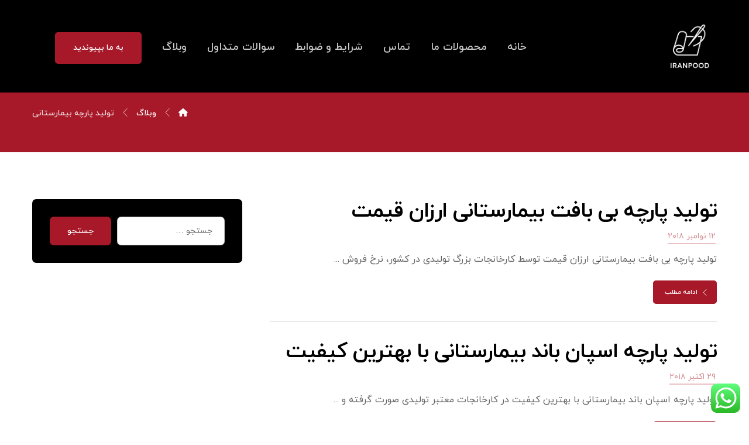

--- FILE ---
content_type: text/html; charset=UTF-8
request_url: https://iranpood.ir/tag/%D8%AA%D9%88%D9%84%DB%8C%D8%AF-%D9%BE%D8%A7%D8%B1%DA%86%D9%87-%D8%A8%DB%8C%D9%85%D8%A7%D8%B1%D8%B3%D8%AA%D8%A7%D9%86%DB%8C/
body_size: 18765
content:
<!DOCTYPE html>
				<html dir="rtl" lang="fa-IR">
				<head>

					<meta http-equiv="Content-Type" content="text/html; charset=UTF-8"/>

					<meta name="viewport" content="width=device-width, initial-scale=1.0, minimum-scale=1.0"/><meta name='robots' content='noindex, follow' />
	<style>img:is([sizes="auto" i], [sizes^="auto," i]) { contain-intrinsic-size: 3000px 1500px }</style>
	
	<!-- This site is optimized with the Yoast SEO Premium plugin v25.7.1 (Yoast SEO v26.0) - https://yoast.com/wordpress/plugins/seo/ -->
	<title>تولید پارچه بیمارستانی Archives - اولین سایت مشاوره رایگان خرید پارچه</title>
	<meta property="og:locale" content="fa_IR" />
	<meta property="og:type" content="article" />
	<meta property="og:title" content="بایگانی‌های تولید پارچه بیمارستانی" />
	<meta property="og:url" content="https://iranpood.ir/tag/تولید-پارچه-بیمارستانی/" />
	<meta property="og:site_name" content="اولین سایت مشاوره رایگان خرید پارچه" />
	<meta name="twitter:card" content="summary_large_image" />
	<script type="application/ld+json" class="yoast-schema-graph">{"@context":"https://schema.org","@graph":[{"@type":"CollectionPage","@id":"https://iranpood.ir/tag/%d8%aa%d9%88%d9%84%db%8c%d8%af-%d9%be%d8%a7%d8%b1%da%86%d9%87-%d8%a8%db%8c%d9%85%d8%a7%d8%b1%d8%b3%d8%aa%d8%a7%d9%86%db%8c/","url":"https://iranpood.ir/tag/%d8%aa%d9%88%d9%84%db%8c%d8%af-%d9%be%d8%a7%d8%b1%da%86%d9%87-%d8%a8%db%8c%d9%85%d8%a7%d8%b1%d8%b3%d8%aa%d8%a7%d9%86%db%8c/","name":"تولید پارچه بیمارستانی Archives - اولین سایت مشاوره رایگان خرید پارچه","isPartOf":{"@id":"https://iranpood.ir/#website"},"primaryImageOfPage":{"@id":"https://iranpood.ir/tag/%d8%aa%d9%88%d9%84%db%8c%d8%af-%d9%be%d8%a7%d8%b1%da%86%d9%87-%d8%a8%db%8c%d9%85%d8%a7%d8%b1%d8%b3%d8%aa%d8%a7%d9%86%db%8c/#primaryimage"},"image":{"@id":"https://iranpood.ir/tag/%d8%aa%d9%88%d9%84%db%8c%d8%af-%d9%be%d8%a7%d8%b1%da%86%d9%87-%d8%a8%db%8c%d9%85%d8%a7%d8%b1%d8%b3%d8%aa%d8%a7%d9%86%db%8c/#primaryimage"},"thumbnailUrl":"","breadcrumb":{"@id":"https://iranpood.ir/tag/%d8%aa%d9%88%d9%84%db%8c%d8%af-%d9%be%d8%a7%d8%b1%da%86%d9%87-%d8%a8%db%8c%d9%85%d8%a7%d8%b1%d8%b3%d8%aa%d8%a7%d9%86%db%8c/#breadcrumb"},"inLanguage":"fa-IR"},{"@type":"ImageObject","inLanguage":"fa-IR","@id":"https://iranpood.ir/tag/%d8%aa%d9%88%d9%84%db%8c%d8%af-%d9%be%d8%a7%d8%b1%da%86%d9%87-%d8%a8%db%8c%d9%85%d8%a7%d8%b1%d8%b3%d8%aa%d8%a7%d9%86%db%8c/#primaryimage","url":"","contentUrl":""},{"@type":"BreadcrumbList","@id":"https://iranpood.ir/tag/%d8%aa%d9%88%d9%84%db%8c%d8%af-%d9%be%d8%a7%d8%b1%da%86%d9%87-%d8%a8%db%8c%d9%85%d8%a7%d8%b1%d8%b3%d8%aa%d8%a7%d9%86%db%8c/#breadcrumb","itemListElement":[{"@type":"ListItem","position":1,"name":"Home","item":"https://iranpood.ir/"},{"@type":"ListItem","position":2,"name":"تولید پارچه بیمارستانی"}]},{"@type":"WebSite","@id":"https://iranpood.ir/#website","url":"https://iranpood.ir/","name":"اولین سایت مشاوره رایگان خرید پارچه","description":"ایران پود شما را در انتخاب پارچه راهنمایی می کند","publisher":{"@id":"https://iranpood.ir/#/schema/person/4899dd6586b261ce74777eed1e5085fd"},"potentialAction":[{"@type":"SearchAction","target":{"@type":"EntryPoint","urlTemplate":"https://iranpood.ir/?s={search_term_string}"},"query-input":{"@type":"PropertyValueSpecification","valueRequired":true,"valueName":"search_term_string"}}],"inLanguage":"fa-IR"},{"@type":["Person","Organization"],"@id":"https://iranpood.ir/#/schema/person/4899dd6586b261ce74777eed1e5085fd","name":"iranpood_129","logo":{"@id":"https://iranpood.ir/#/schema/person/image/"}}]}</script>
	<!-- / Yoast SEO Premium plugin. -->


<style>@media screen and (max-width: 650px) {body {padding-bottom:60px;}}</style><link rel='stylesheet' id='ht_ctc_main_css-css' href='https://iranpood.ir/wp-content/plugins/click-to-chat-for-whatsapp/new/inc/assets/css/main.css?ver=4.28' media='all' />
<link rel='stylesheet' id='wp-block-library-rtl-css' href='https://iranpood.ir/wp-includes/css/dist/block-library/style-rtl.min.css?ver=6.8.3' media='all' />
<style id='wp-block-library-theme-inline-css'>
.wp-block-audio :where(figcaption){color:#555;font-size:13px;text-align:center}.is-dark-theme .wp-block-audio :where(figcaption){color:#ffffffa6}.wp-block-audio{margin:0 0 1em}.wp-block-code{border:1px solid #ccc;border-radius:4px;font-family:Menlo,Consolas,monaco,monospace;padding:.8em 1em}.wp-block-embed :where(figcaption){color:#555;font-size:13px;text-align:center}.is-dark-theme .wp-block-embed :where(figcaption){color:#ffffffa6}.wp-block-embed{margin:0 0 1em}.blocks-gallery-caption{color:#555;font-size:13px;text-align:center}.is-dark-theme .blocks-gallery-caption{color:#ffffffa6}:root :where(.wp-block-image figcaption){color:#555;font-size:13px;text-align:center}.is-dark-theme :root :where(.wp-block-image figcaption){color:#ffffffa6}.wp-block-image{margin:0 0 1em}.wp-block-pullquote{border-bottom:4px solid;border-top:4px solid;color:currentColor;margin-bottom:1.75em}.wp-block-pullquote cite,.wp-block-pullquote footer,.wp-block-pullquote__citation{color:currentColor;font-size:.8125em;font-style:normal;text-transform:uppercase}.wp-block-quote{border-left:.25em solid;margin:0 0 1.75em;padding-left:1em}.wp-block-quote cite,.wp-block-quote footer{color:currentColor;font-size:.8125em;font-style:normal;position:relative}.wp-block-quote:where(.has-text-align-right){border-left:none;border-right:.25em solid;padding-left:0;padding-right:1em}.wp-block-quote:where(.has-text-align-center){border:none;padding-left:0}.wp-block-quote.is-large,.wp-block-quote.is-style-large,.wp-block-quote:where(.is-style-plain){border:none}.wp-block-search .wp-block-search__label{font-weight:700}.wp-block-search__button{border:1px solid #ccc;padding:.375em .625em}:where(.wp-block-group.has-background){padding:1.25em 2.375em}.wp-block-separator.has-css-opacity{opacity:.4}.wp-block-separator{border:none;border-bottom:2px solid;margin-left:auto;margin-right:auto}.wp-block-separator.has-alpha-channel-opacity{opacity:1}.wp-block-separator:not(.is-style-wide):not(.is-style-dots){width:100px}.wp-block-separator.has-background:not(.is-style-dots){border-bottom:none;height:1px}.wp-block-separator.has-background:not(.is-style-wide):not(.is-style-dots){height:2px}.wp-block-table{margin:0 0 1em}.wp-block-table td,.wp-block-table th{word-break:normal}.wp-block-table :where(figcaption){color:#555;font-size:13px;text-align:center}.is-dark-theme .wp-block-table :where(figcaption){color:#ffffffa6}.wp-block-video :where(figcaption){color:#555;font-size:13px;text-align:center}.is-dark-theme .wp-block-video :where(figcaption){color:#ffffffa6}.wp-block-video{margin:0 0 1em}:root :where(.wp-block-template-part.has-background){margin-bottom:0;margin-top:0;padding:1.25em 2.375em}
</style>
<style id='classic-theme-styles-inline-css'>
/*! This file is auto-generated */
.wp-block-button__link{color:#fff;background-color:#32373c;border-radius:9999px;box-shadow:none;text-decoration:none;padding:calc(.667em + 2px) calc(1.333em + 2px);font-size:1.125em}.wp-block-file__button{background:#32373c;color:#fff;text-decoration:none}
</style>
<style id='safe-svg-svg-icon-style-inline-css'>
.safe-svg-cover{text-align:center}.safe-svg-cover .safe-svg-inside{display:inline-block;max-width:100%}.safe-svg-cover svg{fill:currentColor;height:100%;max-height:100%;max-width:100%;width:100%}

</style>
<link rel='stylesheet' id='codevz-blocks-css' href='https://iranpood.ir/wp-content/themes/xtra//assets/css/blocks.css?ver=6.8.3' media='all' />
<style id='global-styles-inline-css'>
:root{--wp--preset--aspect-ratio--square: 1;--wp--preset--aspect-ratio--4-3: 4/3;--wp--preset--aspect-ratio--3-4: 3/4;--wp--preset--aspect-ratio--3-2: 3/2;--wp--preset--aspect-ratio--2-3: 2/3;--wp--preset--aspect-ratio--16-9: 16/9;--wp--preset--aspect-ratio--9-16: 9/16;--wp--preset--color--black: #000000;--wp--preset--color--cyan-bluish-gray: #abb8c3;--wp--preset--color--white: #ffffff;--wp--preset--color--pale-pink: #f78da7;--wp--preset--color--vivid-red: #cf2e2e;--wp--preset--color--luminous-vivid-orange: #ff6900;--wp--preset--color--luminous-vivid-amber: #fcb900;--wp--preset--color--light-green-cyan: #7bdcb5;--wp--preset--color--vivid-green-cyan: #00d084;--wp--preset--color--pale-cyan-blue: #8ed1fc;--wp--preset--color--vivid-cyan-blue: #0693e3;--wp--preset--color--vivid-purple: #9b51e0;--wp--preset--gradient--vivid-cyan-blue-to-vivid-purple: linear-gradient(135deg,rgba(6,147,227,1) 0%,rgb(155,81,224) 100%);--wp--preset--gradient--light-green-cyan-to-vivid-green-cyan: linear-gradient(135deg,rgb(122,220,180) 0%,rgb(0,208,130) 100%);--wp--preset--gradient--luminous-vivid-amber-to-luminous-vivid-orange: linear-gradient(135deg,rgba(252,185,0,1) 0%,rgba(255,105,0,1) 100%);--wp--preset--gradient--luminous-vivid-orange-to-vivid-red: linear-gradient(135deg,rgba(255,105,0,1) 0%,rgb(207,46,46) 100%);--wp--preset--gradient--very-light-gray-to-cyan-bluish-gray: linear-gradient(135deg,rgb(238,238,238) 0%,rgb(169,184,195) 100%);--wp--preset--gradient--cool-to-warm-spectrum: linear-gradient(135deg,rgb(74,234,220) 0%,rgb(151,120,209) 20%,rgb(207,42,186) 40%,rgb(238,44,130) 60%,rgb(251,105,98) 80%,rgb(254,248,76) 100%);--wp--preset--gradient--blush-light-purple: linear-gradient(135deg,rgb(255,206,236) 0%,rgb(152,150,240) 100%);--wp--preset--gradient--blush-bordeaux: linear-gradient(135deg,rgb(254,205,165) 0%,rgb(254,45,45) 50%,rgb(107,0,62) 100%);--wp--preset--gradient--luminous-dusk: linear-gradient(135deg,rgb(255,203,112) 0%,rgb(199,81,192) 50%,rgb(65,88,208) 100%);--wp--preset--gradient--pale-ocean: linear-gradient(135deg,rgb(255,245,203) 0%,rgb(182,227,212) 50%,rgb(51,167,181) 100%);--wp--preset--gradient--electric-grass: linear-gradient(135deg,rgb(202,248,128) 0%,rgb(113,206,126) 100%);--wp--preset--gradient--midnight: linear-gradient(135deg,rgb(2,3,129) 0%,rgb(40,116,252) 100%);--wp--preset--font-size--small: 13px;--wp--preset--font-size--medium: 20px;--wp--preset--font-size--large: 36px;--wp--preset--font-size--x-large: 42px;--wp--preset--spacing--20: 0.44rem;--wp--preset--spacing--30: 0.67rem;--wp--preset--spacing--40: 1rem;--wp--preset--spacing--50: 1.5rem;--wp--preset--spacing--60: 2.25rem;--wp--preset--spacing--70: 3.38rem;--wp--preset--spacing--80: 5.06rem;--wp--preset--shadow--natural: 6px 6px 9px rgba(0, 0, 0, 0.2);--wp--preset--shadow--deep: 12px 12px 50px rgba(0, 0, 0, 0.4);--wp--preset--shadow--sharp: 6px 6px 0px rgba(0, 0, 0, 0.2);--wp--preset--shadow--outlined: 6px 6px 0px -3px rgba(255, 255, 255, 1), 6px 6px rgba(0, 0, 0, 1);--wp--preset--shadow--crisp: 6px 6px 0px rgba(0, 0, 0, 1);}:where(.is-layout-flex){gap: 0.5em;}:where(.is-layout-grid){gap: 0.5em;}body .is-layout-flex{display: flex;}.is-layout-flex{flex-wrap: wrap;align-items: center;}.is-layout-flex > :is(*, div){margin: 0;}body .is-layout-grid{display: grid;}.is-layout-grid > :is(*, div){margin: 0;}:where(.wp-block-columns.is-layout-flex){gap: 2em;}:where(.wp-block-columns.is-layout-grid){gap: 2em;}:where(.wp-block-post-template.is-layout-flex){gap: 1.25em;}:where(.wp-block-post-template.is-layout-grid){gap: 1.25em;}.has-black-color{color: var(--wp--preset--color--black) !important;}.has-cyan-bluish-gray-color{color: var(--wp--preset--color--cyan-bluish-gray) !important;}.has-white-color{color: var(--wp--preset--color--white) !important;}.has-pale-pink-color{color: var(--wp--preset--color--pale-pink) !important;}.has-vivid-red-color{color: var(--wp--preset--color--vivid-red) !important;}.has-luminous-vivid-orange-color{color: var(--wp--preset--color--luminous-vivid-orange) !important;}.has-luminous-vivid-amber-color{color: var(--wp--preset--color--luminous-vivid-amber) !important;}.has-light-green-cyan-color{color: var(--wp--preset--color--light-green-cyan) !important;}.has-vivid-green-cyan-color{color: var(--wp--preset--color--vivid-green-cyan) !important;}.has-pale-cyan-blue-color{color: var(--wp--preset--color--pale-cyan-blue) !important;}.has-vivid-cyan-blue-color{color: var(--wp--preset--color--vivid-cyan-blue) !important;}.has-vivid-purple-color{color: var(--wp--preset--color--vivid-purple) !important;}.has-black-background-color{background-color: var(--wp--preset--color--black) !important;}.has-cyan-bluish-gray-background-color{background-color: var(--wp--preset--color--cyan-bluish-gray) !important;}.has-white-background-color{background-color: var(--wp--preset--color--white) !important;}.has-pale-pink-background-color{background-color: var(--wp--preset--color--pale-pink) !important;}.has-vivid-red-background-color{background-color: var(--wp--preset--color--vivid-red) !important;}.has-luminous-vivid-orange-background-color{background-color: var(--wp--preset--color--luminous-vivid-orange) !important;}.has-luminous-vivid-amber-background-color{background-color: var(--wp--preset--color--luminous-vivid-amber) !important;}.has-light-green-cyan-background-color{background-color: var(--wp--preset--color--light-green-cyan) !important;}.has-vivid-green-cyan-background-color{background-color: var(--wp--preset--color--vivid-green-cyan) !important;}.has-pale-cyan-blue-background-color{background-color: var(--wp--preset--color--pale-cyan-blue) !important;}.has-vivid-cyan-blue-background-color{background-color: var(--wp--preset--color--vivid-cyan-blue) !important;}.has-vivid-purple-background-color{background-color: var(--wp--preset--color--vivid-purple) !important;}.has-black-border-color{border-color: var(--wp--preset--color--black) !important;}.has-cyan-bluish-gray-border-color{border-color: var(--wp--preset--color--cyan-bluish-gray) !important;}.has-white-border-color{border-color: var(--wp--preset--color--white) !important;}.has-pale-pink-border-color{border-color: var(--wp--preset--color--pale-pink) !important;}.has-vivid-red-border-color{border-color: var(--wp--preset--color--vivid-red) !important;}.has-luminous-vivid-orange-border-color{border-color: var(--wp--preset--color--luminous-vivid-orange) !important;}.has-luminous-vivid-amber-border-color{border-color: var(--wp--preset--color--luminous-vivid-amber) !important;}.has-light-green-cyan-border-color{border-color: var(--wp--preset--color--light-green-cyan) !important;}.has-vivid-green-cyan-border-color{border-color: var(--wp--preset--color--vivid-green-cyan) !important;}.has-pale-cyan-blue-border-color{border-color: var(--wp--preset--color--pale-cyan-blue) !important;}.has-vivid-cyan-blue-border-color{border-color: var(--wp--preset--color--vivid-cyan-blue) !important;}.has-vivid-purple-border-color{border-color: var(--wp--preset--color--vivid-purple) !important;}.has-vivid-cyan-blue-to-vivid-purple-gradient-background{background: var(--wp--preset--gradient--vivid-cyan-blue-to-vivid-purple) !important;}.has-light-green-cyan-to-vivid-green-cyan-gradient-background{background: var(--wp--preset--gradient--light-green-cyan-to-vivid-green-cyan) !important;}.has-luminous-vivid-amber-to-luminous-vivid-orange-gradient-background{background: var(--wp--preset--gradient--luminous-vivid-amber-to-luminous-vivid-orange) !important;}.has-luminous-vivid-orange-to-vivid-red-gradient-background{background: var(--wp--preset--gradient--luminous-vivid-orange-to-vivid-red) !important;}.has-very-light-gray-to-cyan-bluish-gray-gradient-background{background: var(--wp--preset--gradient--very-light-gray-to-cyan-bluish-gray) !important;}.has-cool-to-warm-spectrum-gradient-background{background: var(--wp--preset--gradient--cool-to-warm-spectrum) !important;}.has-blush-light-purple-gradient-background{background: var(--wp--preset--gradient--blush-light-purple) !important;}.has-blush-bordeaux-gradient-background{background: var(--wp--preset--gradient--blush-bordeaux) !important;}.has-luminous-dusk-gradient-background{background: var(--wp--preset--gradient--luminous-dusk) !important;}.has-pale-ocean-gradient-background{background: var(--wp--preset--gradient--pale-ocean) !important;}.has-electric-grass-gradient-background{background: var(--wp--preset--gradient--electric-grass) !important;}.has-midnight-gradient-background{background: var(--wp--preset--gradient--midnight) !important;}.has-small-font-size{font-size: var(--wp--preset--font-size--small) !important;}.has-medium-font-size{font-size: var(--wp--preset--font-size--medium) !important;}.has-large-font-size{font-size: var(--wp--preset--font-size--large) !important;}.has-x-large-font-size{font-size: var(--wp--preset--font-size--x-large) !important;}
:where(.wp-block-post-template.is-layout-flex){gap: 1.25em;}:where(.wp-block-post-template.is-layout-grid){gap: 1.25em;}
:where(.wp-block-columns.is-layout-flex){gap: 2em;}:where(.wp-block-columns.is-layout-grid){gap: 2em;}
:root :where(.wp-block-pullquote){font-size: 1.5em;line-height: 1.6;}
</style>
<link rel='stylesheet' id='cz-icons-pack-css' href='https://iranpood.ir/wp-content/plugins/codevz-plus/admin/fields/codevz_fields/icons/czicons.css?ver=5.1' media='all' />
<link rel='stylesheet' id='cz-icons-farsi-css' href='https://iranpood.ir/wp-content/plugins/codevz-plus/rtl-xtra/icons/codevz-farsi.css?ver=6.8.3' media='all' />
<link rel='stylesheet' id='rtl-xtra-front-css' href='https://iranpood.ir/wp-content/plugins/codevz-plus/rtl-xtra/css/rtl-xtra-front.css?ver=6.8.3' media='all' />
<link rel='stylesheet' id='codevz-css' href='https://iranpood.ir/wp-content/themes/xtra/assets/css/core.css?ver=4.5.1' media='all' />
<link rel='stylesheet' id='codevz-laptop-css' href='https://iranpood.ir/wp-content/themes/xtra/assets/css/core-laptop.css?ver=4.5.1' media='screen and (max-width: 1024px)' />
<link rel='stylesheet' id='codevz-tablet-css' href='https://iranpood.ir/wp-content/themes/xtra/assets/css/core-tablet.css?ver=4.5.1' media='screen and (max-width: 768px)' />
<link rel='stylesheet' id='codevz-mobile-css' href='https://iranpood.ir/wp-content/themes/xtra/assets/css/core-mobile.css?ver=4.5.1' media='screen and (max-width: 480px)' />
<link rel='stylesheet' id='codevz-rtl-css' href='https://iranpood.ir/wp-content/themes/xtra/assets/css/core.rtl.css?ver=4.5.1' media='all' />
<link rel='stylesheet' id='codevz-plus-share-css' href='https://iranpood.ir/wp-content/plugins/codevz-plus/assets/css/share.css?ver=5.1' media='all' />
<link rel='stylesheet' id='codevz-mobile-fixed-nav-css' href='https://iranpood.ir/wp-content/plugins/codevz-plus/assets/css/mobile-nav.css?ver=5.1' media='all' />
<link rel='stylesheet' id='codevz-plus-css' href='https://iranpood.ir/wp-content/plugins/codevz-plus/assets/css/codevzplus.css?ver=5.1' media='all' />
<link rel='stylesheet' id='codevz-plus-tablet-css' href='https://iranpood.ir/wp-content/plugins/codevz-plus/assets/css/codevzplus-tablet.css?ver=5.1' media='screen and (max-width: 768px)' />
<link rel='stylesheet' id='codevz-plus-mobile-css' href='https://iranpood.ir/wp-content/plugins/codevz-plus/assets/css/codevzplus-mobile.css?ver=5.1' media='screen and (max-width: 480px)' />
<link rel='stylesheet' id='elementor-icons-css' href='https://iranpood.ir/wp-content/plugins/elementor/assets/lib/eicons/css/elementor-icons.min.css?ver=5.44.0' media='all' />
<link rel='stylesheet' id='elementor-frontend-css' href='https://iranpood.ir/wp-content/plugins/elementor/assets/css/frontend-rtl.min.css?ver=3.32.2' media='all' />
<link rel='stylesheet' id='elementor-post-11636-css' href='https://iranpood.ir/wp-content/uploads/elementor/css/post-11636.css?ver=1763500584' media='all' />
<link rel='stylesheet' id='xtra-elementor-front-css' href='https://iranpood.ir/wp-content/plugins/codevz-plus/assets/css/elementor.css?ver=5.1' media='all' />
<link rel='stylesheet' id='font-awesome-shims-css' href='https://iranpood.ir/wp-content/plugins/codevz-plus/admin/assets/css/font-awesome/css/v4-shims.min.css?ver=6.4.2' media='all' />
<link rel='stylesheet' id='font-awesome-css' href='https://iranpood.ir/wp-content/plugins/codevz-plus/admin/assets/css/font-awesome/css/all.min.css?ver=6.4.2' media='all' />
<link rel='stylesheet' id='call-now-button-modern-style-css' href='https://iranpood.ir/wp-content/plugins/call-now-button/resources/style/modern.css?ver=1.5.3' media='all' />
<script src="https://iranpood.ir/wp-includes/js/jquery/jquery.min.js?ver=3.7.1" id="jquery-core-js"></script>
<script src="https://iranpood.ir/wp-includes/js/jquery/jquery-migrate.min.js?ver=3.4.1" id="jquery-migrate-js"></script>
<meta name="format-detection" content="telephone=no"><meta name="theme-color" content="#d8b0b5"><!-- breadcrumb Schema optimized by Schema Pro --><script type="application/ld+json">{"@context":"https:\/\/schema.org","@type":"BreadcrumbList","itemListElement":[{"@type":"ListItem","position":1,"item":{"@id":"https:\/\/iranpood.ir\/","name":"\u062e\u0627\u0646\u0647"}},{"@type":"ListItem","position":2,"item":{"@id":"https:\/\/iranpood.ir\/tag\/%D8%AA%D9%88%D9%84%DB%8C%D8%AF-%D9%BE%D8%A7%D8%B1%DA%86%D9%87-%D8%A8%DB%8C%D9%85%D8%A7%D8%B1%D8%B3%D8%AA%D8%A7%D9%86%DB%8C\/","name":"\u062a\u0648\u0644\u06cc\u062f \u067e\u0627\u0631\u0686\u0647 \u0628\u06cc\u0645\u0627\u0631\u0633\u062a\u0627\u0646\u06cc"}}]}</script><!-- / breadcrumb Schema optimized by Schema Pro --><script type="text/javascript">
    (function(c,l,a,r,i,t,y){
        c[a]=c[a]||function(){(c[a].q=c[a].q||[]).push(arguments)};
        t=l.createElement(r);t.async=1;t.src="https://www.clarity.ms/tag/"+i;
        y=l.getElementsByTagName(r)[0];y.parentNode.insertBefore(t,y);
    })(window, document, "clarity", "script", "teqhpgn1ie");
</script>
			<style>
				.e-con.e-parent:nth-of-type(n+4):not(.e-lazyloaded):not(.e-no-lazyload),
				.e-con.e-parent:nth-of-type(n+4):not(.e-lazyloaded):not(.e-no-lazyload) * {
					background-image: none !important;
				}
				@media screen and (max-height: 1024px) {
					.e-con.e-parent:nth-of-type(n+3):not(.e-lazyloaded):not(.e-no-lazyload),
					.e-con.e-parent:nth-of-type(n+3):not(.e-lazyloaded):not(.e-no-lazyload) * {
						background-image: none !important;
					}
				}
				@media screen and (max-height: 640px) {
					.e-con.e-parent:nth-of-type(n+2):not(.e-lazyloaded):not(.e-no-lazyload),
					.e-con.e-parent:nth-of-type(n+2):not(.e-lazyloaded):not(.e-no-lazyload) * {
						background-image: none !important;
					}
				}
			</style>
			<style type="text/css">.broken_link, a.broken_link {
	text-decoration: line-through;
}</style><meta name="redi-version" content="1.2.7" /><meta name="generator" content="Powered by Slider Revolution 6.5.12 - responsive, Mobile-Friendly Slider Plugin for WordPress with comfortable drag and drop interface." />
			<style id="wpsp-style-frontend"></style>
			<link rel="icon" href="https://iranpood.ir/wp-content/uploads/2020/05/cropped-IRANPOOD.IR_-32x32.jpg" sizes="32x32" />
<link rel="icon" href="https://iranpood.ir/wp-content/uploads/2020/05/cropped-IRANPOOD.IR_-192x192.jpg" sizes="192x192" />
<link rel="apple-touch-icon" href="https://iranpood.ir/wp-content/uploads/2020/05/cropped-IRANPOOD.IR_-180x180.jpg" />
<meta name="msapplication-TileImage" content="https://iranpood.ir/wp-content/uploads/2020/05/cropped-IRANPOOD.IR_-270x270.jpg" />
<style id="codevz-inline-css" data-noptimize>.admin-bar .cz_fixed_top_border{top:32px}.admin-bar i.offcanvas-close {top: 32px}.admin-bar .offcanvas_area, .admin-bar .hidden_top_bar{margin-top: 32px}.admin-bar .header_5,.admin-bar .onSticky{top: 32px}@media screen and (max-width:768px) {.admin-bar .header_5,.admin-bar .onSticky,.admin-bar .cz_fixed_top_border,.admin-bar i.offcanvas-close {top: 46px}.admin-bar .onSticky {top: 0}.admin-bar .offcanvas_area,.admin-bar .offcanvas_area,.admin-bar .hidden_top_bar{margin-top:46px;height:calc(100% - 46px);}}.row,section.elementor-section.elementor-section-boxed>.elementor-container{width: 1170px}.inner_layout .e-con {--content-width: min(100%, 1170px)}

/* Theme color */a:hover, .sf-menu > .cz.current_menu > a, .sf-menu > .cz .cz.current_menu > a,.sf-menu > .current-menu-parent > a,.comment-text .star-rating span {color: #d8b0b5} 
form button, .button, #edd-purchase-button, .edd-submit, .edd-submit.button.blue, .edd-submit.button.blue:hover, .edd-submit.button.blue:focus, [type=submit].edd-submit, .sf-menu > .cz > a:before,.sf-menu > .cz > a:before,
.post-password-form input[type="submit"], .wpcf7-submit, .submit_user, 
#commentform #submit, .commentlist li.bypostauthor > .comment-body:after,.commentlist li.comment-author-admin > .comment-body:after, 
 .pagination .current, .pagination > b, .pagination a:hover, .page-numbers .current, .page-numbers a:hover, .pagination .next:hover, 
.pagination .prev:hover, input[type=submit], .sticky:before, .commentlist li.comment-author-admin .fn,
input[type=submit],input[type=button],.cz_header_button,.cz_default_portfolio a,
.cz_readmore, .more-link, a.cz_btn, .cz_highlight_1:after, div.cz_btn  {background-color: #d8b0b5}
.cs_load_more_doing, div.wpcf7 .wpcf7-form .ajax-loader {border-right-color: #d8b0b5}
input:focus,textarea:focus,select:focus {border-color: #d8b0b5 !important}
::selection {background-color: #d8b0b5;color: #fff}
::-moz-selection {background-color: #d8b0b5;color: #fff}

/* Custom */.slick .fa-quote-left:before,.slick-arrow i:before,.services_b .service_img img,.cz-cpt-portfolio article .cz_post_icon:before,.cz_title_content > .cz_title_icon_before:before,
.cz_title_content > .cz_title_icon_before span, 
.cz_title_content > span.cz_title_icon_before{
 transform: rotate(-45deg) !important;
}
.rs-layer{font-family: Jost !important;}
.gmap img{border-radius:0 !important;}
#menu-footer_1-1822{display:none}

/* Dynamic  */html,body{background-color:#ffffff}form button,.comment-form button,a.cz_btn,div.cz_btn,a.cz_btn_half_to_fill:before,a.cz_btn_half_to_fill_v:before,a.cz_btn_half_to_fill:after,a.cz_btn_half_to_fill_v:after,a.cz_btn_unroll_v:before, a.cz_btn_unroll_h:before,a.cz_btn_fill_up:before,a.cz_btn_fill_down:before,a.cz_btn_fill_left:before,a.cz_btn_fill_right:before,.wpcf7-submit,input[type=submit],input[type=button],.button,.cz_header_button,.woocommerce a.button,.woocommerce input.button,.woocommerce #respond input#submit.alt,.woocommerce a.button.alt,.woocommerce button.button.alt,.woocommerce input.button.alt,.woocommerce #respond input#submit, .woocommerce a.button, .woocommerce button.button, .woocommerce input.button, #edd-purchase-button, .edd-submit, [type=submit].edd-submit, .edd-submit.button.blue,.woocommerce #payment #place_order, .woocommerce-page #payment #place_order,.woocommerce button.button:disabled, .woocommerce button.button:disabled[disabled], .woocommerce a.button.wc-forward,.wp-block-search .wp-block-search__button,.woocommerce-message a.restore-item.button{font-size:16px;font-weight:500;text-transform:uppercase;background-color:#a71928;padding:15px 30px;border-radius:7px;font-weight:500 !important}form button:hover,.comment-form button:hover,a.cz_btn:hover,div.cz_btn:hover,a.cz_btn_half_to_fill:hover:before, a.cz_btn_half_to_fill_v:hover:before,a.cz_btn_half_to_fill:hover:after, a.cz_btn_half_to_fill_v:hover:after,a.cz_btn_unroll_v:after, a.cz_btn_unroll_h:after,a.cz_btn_fill_up:after,a.cz_btn_fill_down:after,a.cz_btn_fill_left:after,a.cz_btn_fill_right:after,.wpcf7-submit:hover,input[type=submit]:hover,input[type=button]:hover,.button:hover,.cz_header_button:hover,.woocommerce a.button:hover,.woocommerce input.button:hover,.woocommerce #respond input#submit.alt:hover,.woocommerce a.button.alt:hover,.woocommerce button.button.alt:hover,.woocommerce input.button.alt:hover,.woocommerce #respond input#submit:hover, .woocommerce a.button:hover, .woocommerce button.button:hover, .woocommerce input.button:hover, #edd-purchase-button:hover, .edd-submit:hover, [type=submit].edd-submit:hover, .edd-submit.button.blue:hover, .edd-submit.button.blue:focus,.woocommerce #payment #place_order:hover, .woocommerce-page #payment #place_order:hover,.woocommerce div.product form.cart .button:hover,.woocommerce button.button:disabled:hover, .woocommerce button.button:disabled[disabled]:hover, .woocommerce a.button.wc-forward:hover,.wp-block-search .wp-block-search__button:hover,.woocommerce-message a.restore-item.button:hover{background-color:#000000}.widget{color:rgba(255,255,255,0.75);background-color:#000000;border-radius:7px}.widget a{font-size:18px;color:rgba(255,255,255,0.76);letter-spacing:0px}.widget > .codevz-widget-title, .sidebar_inner .widget_block > div > div > h2{font-size:16px;color:#ffffff;font-weight:500;letter-spacing:0px;text-transform:uppercase;background-color:#a71928;padding-top:20px;padding-right:25px;padding-left:25px;margin:-30px -30px 30px;border-style:solid;border-bottom-width:5px;border-color:rgba(0,0,0,0.3);border-radius:5px 5px 0 0 }input,textarea,select,.qty,.woocommerce-input-wrapper .select2-selection--single,#add_payment_method table.cart td.actions .coupon .input-text, .woocommerce-cart table.cart td.actions .coupon .input-text, .woocommerce-checkout table.cart td.actions .coupon .input-text,.woocommerce form .form-row .input-text, .woocommerce form .form-row select{font-size:14px;color:rgba(0,0,0,0.7);padding:14px 20px;border-style:solid;border-width:1px;border-color:rgba(0,0,0,0.2);border-radius:7px}input:focus,textarea:focus,select:focus{border-style:solid !important;border-width:1px !important;border-color:#a71928 !important}.elms_row .cz_social a, .fixed_side .cz_social a, #xtra-social-popup [class*="xtra-social-type-"] a{color:#ffffff;font-size:16px;border-style:solid;border-radius:4px}.header_1{background-color:rgba(255,255,255,0.5)}.header_1 .elms_left{background-color:#dd9933}.header_1 .elms_center{padding: 30px 29px 30px;border-style:solid;border-width:0px;border-radius:10px 10px 0 0}#menu_header_1 > .cz > a{font-size:16px;padding: 6px  6px}#menu_header_1 > .cz > a:hover,#menu_header_1 > .cz:hover > a,#menu_header_1 > .cz.current_menu > a,#menu_header_1 > .current-menu-parent > a{color:#ffffff}#menu_header_1 > .cz > a:before{border-style:solid;border-width:0px;border-radius:4px}.header_2{background-color:#000000;padding-top:20px;padding-bottom:20px;border-width:0 0 0px;border-color:#f4f4f4}.header_2 .row{width:90%}#menu_header_2 > .cz > a{font-size:18px;color:rgba(255,255,255,0.8);font-weight:500;text-transform:uppercase;padding:6px 0px;margin-right:0px;margin-left:35px}#menu_header_2 > .cz > a:hover,#menu_header_2 > .cz:hover > a,#menu_header_2 > .cz.current_menu > a,#menu_header_2 > .current-menu-parent > a{color:#ffffff}#menu_header_2 > .cz > a:before{background-color:#a71928;width:2px;height:100px;border-style:solid;border-width:0px;bottom:50px;left:50%}#menu_header_2 .cz .sub-menu:not(.cz_megamenu_inner_ul),#menu_header_2 .cz_megamenu_inner_ul .cz_megamenu_inner_ul{background-color:#000000;padding-top:10px;padding-bottom:10px;margin:-2px 12px 1px 56px;border-style:solid;border-radius:5px}#menu_header_2 .cz .cz a{font-size:16px;color:rgba(255,255,255,0.7);padding:12px 14px;margin-right:10px;margin-bottom:6px;margin-left:10px;border-radius:5px}#menu_header_2 .cz .cz a:hover,#menu_header_2 .cz .cz:hover > a,#menu_header_2 .cz .cz.current_menu > a,#menu_header_2 .cz .current_menu > .current_menu{color:#ffffff;background-color:#a71928}.onSticky{background-color:#000000 !important;padding-top:0px !important;padding-bottom:0px !important}.header_4{background-color:#000000}#menu_header_4{background-position:center center;background-size:cover;background-color:rgba(167,25,40,0.9)}#menu_header_4 > .cz > a{color:#ffffff}#menu_header_4 > .cz > a:hover,#menu_header_4 > .cz:hover > a,#menu_header_4 > .cz.current_menu > a,#menu_header_4 > .current-menu-parent > a{color:#000000}#menu_header_4 .cz .cz a{font-size:15px}#menu_header_4 .cz .cz a:hover,#menu_header_4 .cz .cz:hover > a,#menu_header_4 .cz .cz.current_menu > a,#menu_header_4 .cz .current_menu > .current_menu{color:#d8b0b5}.page_title,.header_onthe_cover .page_title{background-color:#a71928;padding-top:25px;padding-bottom:20px;border-color:#eeeeee}.page_title .codevz-section-title{font-size:24px;color:#ffffff;font-weight:500;letter-spacing:-1px;text-transform:uppercase}.breadcrumbs a,.breadcrumbs i{color:#ffffff;font-weight:500}[class*="cz_tooltip_"] [data-title]:after{font-family:'iranyekan'}body, body.rtl, .rtl form, .xtra-fixed-mobile-nav-e > div{font-size:20px;color:#444444;font-family:'iranyekan';line-height:1.64}body h2{font-size:48px}.footer_1{background-color:#a71928;padding-top:15px;padding-bottom:15px}#menu_footer_1 > .cz > a{font-size:18px;color:#ffffff;font-weight:400;text-transform:uppercase;margin-right:25px;margin-left:25px}#menu_footer_1 > .cz > a:hover,#menu_footer_1 > .cz:hover > a,#menu_footer_1 > .cz.current_menu > a,#menu_footer_1 > .current-menu-parent > a{color:#000000}#menu_footer_1 > .cz > a:before{background-color:#ffffff;padding-right:10px;padding-left:10px;border-radius:7px;left:-17px}#menu_footer_1 .cz .sub-menu:not(.cz_megamenu_inner_ul),#menu_footer_1 .cz_megamenu_inner_ul .cz_megamenu_inner_ul{display:none !important}.cz_middle_footer{background-position:center top;background-size:cover;background-color:#161616;padding-bottom:50px}.footer_widget{color:#ffffff;padding:30px 10px 10px 10px}.cz_middle_footer a{color:#ffffff;line-height: 2}.cz_middle_footer a:hover{color:#c6c6c6}.footer_2{background-color:#000000}i.backtotop{font-size:14px;color:#ffffff;background-color:#a71928;border-style:none;border-radius:5px}.footer_widget > .codevz-widget-title, footer .widget_block > div > div > h2{color:#ffffff;font-size:28px;border-style:solid;border-width:0 0 1px 0}.woocommerce ul.products li.product a img{border-width:2px;border-color:rgba(0,0,0,0.2);border-radius:0px}i.backtotop:hover{background-color:#000000}.woocommerce ul.products li.product .woocommerce-loop-category__title, .woocommerce ul.products li.product .woocommerce-loop-product__title, .woocommerce ul.products li.product h3,.woocommerce.woo-template-2 ul.products li.product .woocommerce-loop-category__title, .woocommerce.woo-template-2 ul.products li.product .woocommerce-loop-product__title, .woocommerce.woo-template-2 ul.products li.product h3{font-size:22px;color:#ffffff;text-align:center;font-weight:500;letter-spacing:-1px;background-color:#a71928;padding-top:25px;padding-bottom:25px;margin-top:-20px;border-style:solid;border-top-width:5px;border-color:rgba(0,0,0,0.3);border-radius:0 0 7px 7px}.woocommerce ul.products li.product .star-rating{display:none}.woocommerce ul.products li.product .button.add_to_cart_button, .woocommerce ul.products li.product .button[class*="product_type_"]{font-size:14px;color:#ffffff;font-weight:500;background-color:#a71928;padding:15px 20px;margin:-1px;position:absolute;top:64%;left:50%;opacity:0.0;transform:translate(-50%,-50%)}.woocommerce span.onsale, .woocommerce ul.products li.product .onsale,.woocommerce.single span.onsale, .woocommerce.single ul.products li.product .onsale{font-size:13px;color:#ffffff;font-weight:400;line-height:36px;letter-spacing:1px;background-color:#000000;width:59px;height:36px;border-radius:7px 0;top:0px;left:0px}.woocommerce ul.products li.product .price{font-size:20px;color:#000000;font-weight:700;background-color:rgba(216,176,181,0.01);border-radius:5px;top:5px;right:5px}.woocommerce div.product .product_title{font-size:36px;color:#000000;letter-spacing:-1px}.woocommerce div.product .summary > p.price, .woocommerce div.product .summary > span.price{font-size:28px;color:#a71928}.page_content img, a.cz_post_image img, footer img, .cz_image_in, .wp-block-gallery figcaption, .cz_grid .cz_grid_link{border-radius:7px}.tagcloud a, .widget .tagcloud a, .cz_post_cat a, .cz_post_views a{color:#a71928;border-style:solid;border-color:rgba(0,0,0,0.15);border-radius:5px}.tagcloud a:hover, .widget .tagcloud a:hover, .cz_post_cat a:hover, .cz_post_views a:hover{color:#ffffff;background-color:#a71928;border-style:solid;border-color:#a71928}.pagination a, .pagination > b, .pagination span, .page-numbers a, .page-numbers span, .woocommerce nav.woocommerce-pagination ul li a, .woocommerce nav.woocommerce-pagination ul li span{color:#000000;font-weight:600;background-color:rgba(0,0,0,0.26);margin-right:3px;margin-left:3px;border-style:none;border-radius:5px}#menu_header_2 .sub-menu .sub-menu:not(.cz_megamenu_inner_ul){margin-top:-10px;margin-left:11px}.cz-cpt-post .cz_readmore, .cz-cpt-post .more-link{font-size:11px;color:#ffffff;font-weight:500;text-transform:uppercase;background-color:#a71928;padding:8px 10px 8px 20px;border-radius:5px}.cz-cpt-post .cz_readmore:hover, .cz-cpt-post .more-link:hover{color:#ffffff;background-color:#000000}.cz-cpt-post .cz_readmore i, .cz-cpt-post .more-link i{color:#ffffff;margin-top:0px;margin-bottom:1px;margin-left:1px;border-radius:3px}.cz-cpt-post .cz_post_image, .cz-cpt-post .cz_post_svg{border-radius:5px}.cz-cpt-post .cz_default_loop .cz_post_title h3{font-size:36px;color:#000000;font-weight:600;letter-spacing:-1px}.cz-cpt-post .cz_default_loop .cz_post_author_avatar img{display:none}.cz-cpt-post .cz_default_loop .cz_post_date{font-size:14px;color:rgba(167,25,40,0.7);font-style:normal;margin-left:-12px;border-style:solid;border-bottom-width:2px;border-color:rgba(167,25,40,0.38);display:block;margin-left:0;margin-right:-12px}.cz-cpt-post .cz_default_loop .cz_post_excerpt{font-size:16px;color:rgba(0,0,0,0.6);line-height:2}.cz-cpt-post .cz_default_loop .cz_post_author_name{display:none}.woocommerce ul.products li.product .button.add_to_cart_button:hover, .woocommerce ul.products li.product .button[class*="product_type_"]:hover{color:#ffffff;background-color:#000000;opacity:1}.woocommerce .woocommerce-result-count{font-size:16px;color:#ffffff;background-color:rgba(0,0,0,0.4);padding:12px 25px 10px;border-width:5px;border-color:#d8b0b5;border-radius:5px}.widget a:hover{color:#ffffff}h1,h2,h3,h4,h5,h6{color:#a71928;font-weight:600;line-height:1.2}[class*="cz_tooltip_"] [data-title]:after{color:#ffffff;background-color:#000000;border-radius:4px}.cz-cpt-post .cz_default_loop > div{border-style:solid;border-bottom-width:1px;border-color:rgba(0,0,0,0.15)}.cz-cpt-post article .cz_post_icon{color:#ffffff;background-color:#a71928;padding:20px;border-radius:7px;top:40%;left:41%;transform:rotate(45deg)}.cz-cpt-post article .cz_post_icon:hover{color:#a71928;background-color:#ffffff}.cz-cpt-post .cz_default_loop .cz_post_title h3:hover{color:#a71928}.cz-cpt-post .cz_readmore:hover i, .cz-cpt-post .more-link:hover i{color:#ffffff}.pagination .current, .pagination > b, .pagination a:hover, .page-numbers .current, .page-numbers a:hover, .pagination .next:hover, .pagination .prev:hover, .woocommerce nav.woocommerce-pagination ul li a:focus, .woocommerce nav.woocommerce-pagination ul li a:hover, .woocommerce nav.woocommerce-pagination ul li span.current{background-color:#a71928}.next_prev .previous i,.next_prev .next i{color:#ffffff;background-color:#000000;border-radius:5px}.next_prev .previous:hover i,.next_prev .next:hover i{color:#ffffff;background-color:#a71928}.next_prev h4{font-size:24px;letter-spacing:-1px}.next_prev li:hover h4{color:#000000}.next_prev h4 small{font-size:16px;color:rgba(0,0,0,0.4)}.xtra-comments,.content.cz_related_posts,.cz_author_box,.related.products,.upsells.products,.up-sells.products,.woocommerce-page .cart-collaterals .cart_totals,.woocommerce-page #customer_details,.woocommerce-page .codevz-checkout-details,.woocommerce-page .woocommerce-order-details,.woocommerce-page .woocommerce-customer-details,.woocommerce-page .cart-collaterals .cross-sells,.woocommerce-account .cz_post_content > .woocommerce{color:#ffffff;background-color:#000000;padding:30px 30px 10px;border-radius:7px}#comments > h3,.content.cz_related_posts > h4,.content.cz_author_box > h4,.related.products > h2,.upsells.products > h2,.up-sells.products > h2,.up-sells.products > h2,.woocommerce-page .cart-collaterals .cart_totals > h2,.woocommerce-page #customer_details > div:first-child > div:first-child > h3:first-child,.woocommerce-page .codevz-checkout-details > h3,.woocommerce-page .woocommerce-order-details > h2,.woocommerce-page .woocommerce-customer-details > h2,.woocommerce-page .cart-collaterals .cross-sells > h2{font-size:16px;color:#ffffff;font-weight:500;letter-spacing:0px;text-transform:uppercase;background-color:#a71928;padding-top:20px;padding-right:25px;padding-left:25px;margin:-30px -30px 30px;border-style:solid;border-bottom-width:5px;border-color:rgba(0,0,0,0.3);border-radius:7px 7px 0 0 }.cz_related_posts .cz_related_post h3{color:rgba(255,255,255,0.9);font-weight:500;letter-spacing:-1px}.cz_related_posts .cz_related_post_date{color:rgba(255,255,255,0.4)}.cz_related_posts .cz_related_post_date a{font-size:12px;color:rgba(255,255,255,0.88)}.xtra-comments .commentlist li article{background-color:rgba(255,255,255,0.15);margin-bottom:20px;border-style:none;border-radius:5px}.cz-cpt-portfolio .cz_default_loop > div{border-style:none}.cz-cpt-portfolio article .cz_post_icon{color:#ffffff;background-color:#a71928;padding:20px;border-radius:7px;top:40%;left:41%;transform:rotate(45deg)}.cz-cpt-portfolio article .cz_post_icon:hover{color:#000000;background-color:#ffffff}.cz-cpt-portfolio .cz_default_loop .cz_post_image, .cz-cpt-portfolio .cz_post_svg{border-radius:7px}.cz-cpt-portfolio .cz_default_loop .cz_post_title h3{color:#a71928;text-align:center;font-weight:600;letter-spacing:-1px;background-color:#ffffff;padding-top:20px;padding-bottom:20px;margin-top:-70px;margin-right:40px;margin-left:40px;border-radius:7px;box-shadow:0px 7px 30px 0px rgba(0,0,0,0.15)}.cz-cpt-portfolio .cz_default_loop .cz_post_title h3:hover{color:#ffffff;background-color:#a71928}.cz-cpt-portfolio .cz_default_loop .cz_post_meta{display:none}.cz-cpt-portfolio .cz_default_loop .cz_post_excerpt{display:none}.woocommerce a.added_to_cart{letter-spacing:0px}.single_con .tagcloud a:first-child, .single_con .cz_post_cat a:first-child, .cz_post_views a:first-child{color:#ffffff;background-color:#000000}.woocommerce div.product .woocommerce-tabs ul.tabs li{font-size:18px;color:rgba(0,0,0,0.4);font-weight:400;background-color:rgba(0,0,0,0.09);margin-right:5px;border-style:solid;border-width:0px 0px 5px;border-color:rgba(0,0,0,0.01);border-radius:7px 7px 0 0 ;margin-right:0;margin-left:5px}.woocommerce div.product .woocommerce-tabs ul.tabs li.active{color:#ffffff;background-color:#a71928;border-style:solid;border-width:0px 0px 5px;border-color:rgba(0,0,0,0.22);border-radius:5px 5px 0 0 }.woocommerce div.product .woocommerce-tabs .panel{color:rgba(255,255,255,0.9);background-color:#000000;margin-top:1px;border-style:none;border-width:2px;border-color:#d8b0b5;border-radius: 0 7px 7px 7px;border-radius:7px 0 7px 7px}.products .product .xtra-product-icons{background-color:transparent;width:auto;margin-top:40px}.products .product .xtra-add-to-wishlist:hover{background-color:#000000}.products .product .xtra-product-quick-view:hover{background-color:#000000}.products .product .xtra-add-to-wishlist{background-color:#a71928;margin-right:5px;margin-left:5px;border-radius:7px}.woocommerce div.product form.cart .button:hover{color:#ffffff;background-color:#000000}.woocommerce .cart .xtra-product-icons-wishlist:hover{color:#ffffff;background-color:#a71928}div.xtra-share{background-color:#a71928;margin-top:40px;border-style:solid;border-width:0px 0px 7px;border-color:rgba(0,0,0,0.23);border-radius:5px}div.xtra-share a{color:#ffffff;padding-right:1px;padding-left:1px;margin-right:10px;margin-left:10px;border-radius:5px;opacity:1}div.xtra-share a:hover{color:#a71928;background-color:#ffffff}.cz_related_posts .cz_related_post_date a:hover{color:#a71928}#xtra_quick_view .cz_popup_in, #xtra_wish_compare .cz_popup_in{border-radius:7px}.woocommerce div.product form.cart .button{background-color:#a71928;padding-top:15px;padding-bottom:15px}.woocommerce .cart .xtra-product-icons-wishlist{font-size:20px;background-color:#000000;padding:3px;border-radius:7px}.cz_related_posts .cz_related_post:hover h3{color:#a71928}.products .product .xtra-product-quick-view{background-color:#a71928;margin-right:5px;margin-left:5px;border-radius:7px}.woocommerce div.product .woocommerce-tabs ul.tabs li:hover{color:#ffffff;background-color:#a71928}.woocommerce.single span.onsale{right:0px}div.xtra-share:before{font-size:16px;color:#ffffff;font-weight:500;margin-top:5px;margin-left:10px}.quantity-down{color:#ffffff;background-color:#000000;border-radius:5px}.quantity-down:hover{background-color:#a71928}.quantity-up{color:#ffffff;background-color:#000000;border-radius:5px}.quantity-up:hover{background-color:#a71928}.woocommerce .quantity .qty{color:#ffffff;background-color:#a71928}.xtra-fixed-mobile-nav{background-color:#a71928;padding-top:15px;padding-bottom:20px}.xtra-fixed-mobile-nav > a span{font-size:18px;padding-right:10px}.xtra-fixed-mobile-nav > a i, .xtra-fixed-mobile-nav > a img{margin-right:10px;margin-left:0px}.products .product .xtra-add-to-compare{background-color:#a71928;margin-right:5px;margin-left:5px;border-radius:7px}.products .product .xtra-add-to-compare:hover{background-color:#000000}.woocommerce .cart .xtra-product-icons-compare{font-size:20px;background-color:#000000;padding:3px;border-radius:7px}.woocommerce .cart .xtra-product-icons-compare:hover{color:#ffffff;background-color:#a71928}

/* Responsive */@media screen and (max-width:1170px){#layout{width:100%!important}#layout.layout_1,#layout.layout_2{width:95%!important}.row{width:90% !important;padding:0}blockquote{padding:20px}footer .elms_center,footer .have_center .elms_left, footer .have_center .elms_center, footer .have_center .elms_right{float:none;display:block;text-align:center;margin:0 auto;flex:unset}}@media screen and (max-width:768px){}@media screen and (max-width:480px){.page_title,.header_onthe_cover .page_title{padding-top:10px;padding-bottom:0px;}.page_title .codevz-section-title{font-size:20px;}.breadcrumbs a,.breadcrumbs i{font-size:12px;}.single_con{font-size:16px;}.xtra-comments .commentlist li article{font-size:16px;line-height:1.3;}.products .product .xtra-product-icons{margin-top:20px;}}</style><script>function setREVStartSize(e){
			//window.requestAnimationFrame(function() {
				window.RSIW = window.RSIW===undefined ? window.innerWidth : window.RSIW;
				window.RSIH = window.RSIH===undefined ? window.innerHeight : window.RSIH;
				try {
					var pw = document.getElementById(e.c).parentNode.offsetWidth,
						newh;
					pw = pw===0 || isNaN(pw) ? window.RSIW : pw;
					e.tabw = e.tabw===undefined ? 0 : parseInt(e.tabw);
					e.thumbw = e.thumbw===undefined ? 0 : parseInt(e.thumbw);
					e.tabh = e.tabh===undefined ? 0 : parseInt(e.tabh);
					e.thumbh = e.thumbh===undefined ? 0 : parseInt(e.thumbh);
					e.tabhide = e.tabhide===undefined ? 0 : parseInt(e.tabhide);
					e.thumbhide = e.thumbhide===undefined ? 0 : parseInt(e.thumbhide);
					e.mh = e.mh===undefined || e.mh=="" || e.mh==="auto" ? 0 : parseInt(e.mh,0);
					if(e.layout==="fullscreen" || e.l==="fullscreen")
						newh = Math.max(e.mh,window.RSIH);
					else{
						e.gw = Array.isArray(e.gw) ? e.gw : [e.gw];
						for (var i in e.rl) if (e.gw[i]===undefined || e.gw[i]===0) e.gw[i] = e.gw[i-1];
						e.gh = e.el===undefined || e.el==="" || (Array.isArray(e.el) && e.el.length==0)? e.gh : e.el;
						e.gh = Array.isArray(e.gh) ? e.gh : [e.gh];
						for (var i in e.rl) if (e.gh[i]===undefined || e.gh[i]===0) e.gh[i] = e.gh[i-1];
											
						var nl = new Array(e.rl.length),
							ix = 0,
							sl;
						e.tabw = e.tabhide>=pw ? 0 : e.tabw;
						e.thumbw = e.thumbhide>=pw ? 0 : e.thumbw;
						e.tabh = e.tabhide>=pw ? 0 : e.tabh;
						e.thumbh = e.thumbhide>=pw ? 0 : e.thumbh;
						for (var i in e.rl) nl[i] = e.rl[i]<window.RSIW ? 0 : e.rl[i];
						sl = nl[0];
						for (var i in nl) if (sl>nl[i] && nl[i]>0) { sl = nl[i]; ix=i;}
						var m = pw>(e.gw[ix]+e.tabw+e.thumbw) ? 1 : (pw-(e.tabw+e.thumbw)) / (e.gw[ix]);
						newh =  (e.gh[ix] * m) + (e.tabh + e.thumbh);
					}
					var el = document.getElementById(e.c);
					if (el!==null && el) el.style.height = newh+"px";
					el = document.getElementById(e.c+"_wrapper");
					if (el!==null && el) {
						el.style.height = newh+"px";
						el.style.display = "block";
					}
				} catch(e){
					console.log("Failure at Presize of Slider:" + e)
				}
			//});
		  };</script>

				</head>

				<body data-rsssl=1 id="intro" class="rtl archive tag tag-225 wp-embed-responsive wp-theme-xtra theme-4.5.1 codevz-plus-5.1 cz-cpt-post  cz-outofstock-grayscale woo-sale-percentage cz_sticky cz-elementor-container clr cz-page-2120 wp-schema-pro-2.10.3 elementor-default elementor-kit-11636"  data-ajax="https://iranpood.ir/wp-admin/admin-ajax.php">

				<div id="layout" class="clr layout_"><div class="inner_layout"><div class="cz_overlay" aria-hidden="true"></div><header id="site_header" class="page_header clr cz_sticky_h2"><div class="header_2 header_is_sticky smart_sticky cz_menu_fx_fade_in cz_submenu_fx_rotate3"><div class="row elms_row"><div class="clr"><div class="elms_left header_2_left"><div class="cz_elm logo_header_2_left_0 inner_logo_header_2_left_0" style="margin-top:20px;margin-bottom:20px;"><div class="logo_is_img logo"><a href="https://iranpood.ir/" title="ایران پود شما را در انتخاب پارچه راهنمایی می کند"><img src="https://iranpood.ir/wp-content/uploads/2025/09/eb192e01-aba1-4a89-b86e-8c8659583fa2-2.png" alt=" اولین سایت مشاوره رایگان خرید پارچه" width="73" height="77" style="width: 73px"></a></div></div></div><div class="elms_right header_2_right"><div class="cz_elm button_header_2_right_1 inner_button_header_2_right_0" style="margin-top:35px;margin-bottom:20px;margin-left:30px;"><a class="cz_header_button cz_btn_41550" href="https://iranpood.ir/contact-us/" style="font-size:14px;color:#ffffff;background-color:#a71928;border-style:solid;border-radius:5px;" data-cz-style=".cz_btn_41550:hover{color:#a71928 !important;background-color:#ffffff !important;}"><span>به ما بپیوندید</span></a></div><div class="cz_elm menu_header_2_right_2 inner_menu_header_2_right_1" style="margin-top:40px;margin-bottom:15px;"><i class="fa fa-bars hide icon_mobile_cz_menu_default cz_mi_48001" style=""><span></span></i><ul id="menu_header_2" class="sf-menu clr cz_menu_default" data-indicator="" data-indicator2="fa fa-caret-right"><li id="menu-header_2-13186" class="menu-item menu-item-type-custom menu-item-object-custom menu-item-home cz" data-sub-menu=""><a href="https://iranpood.ir/" data-title="خانه"><span>خانه</span></a></li>
<li id="menu-header_2-13329" class="menu-item menu-item-type-custom menu-item-object-custom menu-item-has-children cz" data-sub-menu=""><a href="#" data-title="محصولات ما"><span>محصولات ما</span></a>
<ul class="sub-menu">
<li id="menu-header_2-13234" class="menu-item menu-item-type-post_type menu-item-object-page cz" data-sub-menu=""><a href="https://iranpood.ir/specifications-of-tergal-fabric-wholesale-price-of-tergal-kejrah/" data-title="پارچه ترگال + خرید و قیمت"><span>پارچه ترگال + خرید و قیمت</span></a></li>
<li id="menu-header_2-13233" class="menu-item menu-item-type-post_type menu-item-object-page cz" data-sub-menu=""><a href="https://iranpood.ir/buy-persian-cloth-arch-mechanical-colored-school-form/" data-title="پارچه پرشیا + خرید و قیمت"><span>پارچه پرشیا + خرید و قیمت</span></a></li>
<li id="menu-header_2-13231" class="menu-item menu-item-type-post_type menu-item-object-page cz" data-sub-menu=""><a href="https://iranpood.ir/%d8%aa%d8%aa%d8%b1%d9%88%d9%86/" data-title="پارچه تترون + خرید و قیمت"><span>پارچه تترون + خرید و قیمت</span></a></li>
<li id="menu-header_2-13230" class="menu-item menu-item-type-post_type menu-item-object-page cz" data-sub-menu=""><a href="https://iranpood.ir/super-100-fringed-fadak-fabric/" data-title="پارچه کجراه + خرید و قیمت"><span>پارچه کجراه + خرید و قیمت</span></a></li>
<li id="menu-header_2-13232" class="menu-item menu-item-type-post_type menu-item-object-page cz" data-sub-menu=""><a href="https://iranpood.ir/%d8%ae%d8%b1%db%8c%d8%af-%d9%be%d8%a7%d8%b1%da%86%d9%87-%d8%aa%d9%86%d8%b3%d9%84-%da%a9%d8%b1%d8%b4%d9%85%d9%87/" data-title="پارچه تنسل کرشمه + خرید و قیمت"><span>پارچه تنسل کرشمه + خرید و قیمت</span></a></li>
</ul>
</li>
<li id="menu-header_2-13197" class="menu-item menu-item-type-custom menu-item-object-custom cz" data-sub-menu=""><a href="https://iranpood.ir/contact-us/" data-title="تماس"><span>تماس</span></a></li>
<li id="menu-header_2-13330" class="menu-item menu-item-type-post_type menu-item-object-page cz" data-sub-menu=""><a href="https://iranpood.ir/%d8%b4%d8%b1%d8%a7%db%8c%d8%b7-%d9%88-%d8%b6%d9%88%d8%a7%d8%a8%d8%b7/" data-title="شرایط و ضوابط"><span>شرایط و ضوابط</span></a></li>
<li id="menu-header_2-13191" class="menu-item menu-item-type-custom menu-item-object-custom cz" data-sub-menu=""><a href="https://iranpood.ir/faq/" data-title="سوالات متداول"><span>سوالات متداول</span></a></li>
<li id="menu-header_2-13196" class="menu-item menu-item-type-custom menu-item-object-custom cz" data-sub-menu=""><a href="https://iranpood.ir/blog/" data-title="وبلاگ"><span>وبلاگ</span></a></li>
</ul><i class="fa czico-198-cancel cz_close_popup xtra-close-icon hide" aria-hidden="true"></i></div></div></div></div></div><div class="header_4 smart_sticky header_is_sticky smart_sticky"><div class="row elms_row"><div class="clr"><div class="elms_left header_4_left"><div class="cz_elm logo_header_4_left_3 inner_logo_header_4_left_0" style="margin-top:20px;margin-bottom:20px;"><div class="logo_is_img logo"><a href="https://iranpood.ir/" title="ایران پود شما را در انتخاب پارچه راهنمایی می کند"><img src="https://iranpood.ir/wp-content/uploads/2025/09/eb192e01-aba1-4a89-b86e-8c8659583fa2-2.png" alt=" اولین سایت مشاوره رایگان خرید پارچه" width="52" height="55" style="width: 52px"></a></div></div></div><div class="elms_right header_4_right"><div class="cz_elm menu_header_4_right_4 inner_menu_header_4_right_0" style="margin-top:30px;margin-right:5px;margin-bottom:15px;"><i class="fa czico-056-menu-8 icon_offcanvas_menu inview_right cz_mi_51217" style="font-size:20px;color:#ffffff;background-color:#a71928;border-radius:4px;" data-cz-style=".cz_mi_51217:hover{color:#a71928 !important;background-color:#ffffff !important;}"><span></span></i><i class="fa czico-056-menu-8 hide icon_mobile_offcanvas_menu inview_right cz_mi_51217" style="font-size:20px;color:#ffffff;background-color:#a71928;border-radius:4px;" data-cz-style=".cz_mi_51217:hover{color:#a71928 !important;background-color:#ffffff !important;}"><span></span></i><ul id="menu_header_4" class="sf-menu clr offcanvas_menu inview_right" data-indicator="" data-indicator2=""><li id="menu-header_4-13186" class="menu-item menu-item-type-custom menu-item-object-custom menu-item-home cz" data-sub-menu=""><a href="https://iranpood.ir/" data-title="خانه"><span>خانه</span></a></li>
<li id="menu-header_4-13329" class="menu-item menu-item-type-custom menu-item-object-custom menu-item-has-children cz" data-sub-menu=""><a href="#" data-title="محصولات ما"><span>محصولات ما</span></a>
<ul class="sub-menu">
<li id="menu-header_4-13234" class="menu-item menu-item-type-post_type menu-item-object-page cz" data-sub-menu=""><a href="https://iranpood.ir/specifications-of-tergal-fabric-wholesale-price-of-tergal-kejrah/" data-title="پارچه ترگال + خرید و قیمت"><span>پارچه ترگال + خرید و قیمت</span></a></li>
<li id="menu-header_4-13233" class="menu-item menu-item-type-post_type menu-item-object-page cz" data-sub-menu=""><a href="https://iranpood.ir/buy-persian-cloth-arch-mechanical-colored-school-form/" data-title="پارچه پرشیا + خرید و قیمت"><span>پارچه پرشیا + خرید و قیمت</span></a></li>
<li id="menu-header_4-13231" class="menu-item menu-item-type-post_type menu-item-object-page cz" data-sub-menu=""><a href="https://iranpood.ir/%d8%aa%d8%aa%d8%b1%d9%88%d9%86/" data-title="پارچه تترون + خرید و قیمت"><span>پارچه تترون + خرید و قیمت</span></a></li>
<li id="menu-header_4-13230" class="menu-item menu-item-type-post_type menu-item-object-page cz" data-sub-menu=""><a href="https://iranpood.ir/super-100-fringed-fadak-fabric/" data-title="پارچه کجراه + خرید و قیمت"><span>پارچه کجراه + خرید و قیمت</span></a></li>
<li id="menu-header_4-13232" class="menu-item menu-item-type-post_type menu-item-object-page cz" data-sub-menu=""><a href="https://iranpood.ir/%d8%ae%d8%b1%db%8c%d8%af-%d9%be%d8%a7%d8%b1%da%86%d9%87-%d8%aa%d9%86%d8%b3%d9%84-%da%a9%d8%b1%d8%b4%d9%85%d9%87/" data-title="پارچه تنسل کرشمه + خرید و قیمت"><span>پارچه تنسل کرشمه + خرید و قیمت</span></a></li>
</ul>
</li>
<li id="menu-header_4-13197" class="menu-item menu-item-type-custom menu-item-object-custom cz" data-sub-menu=""><a href="https://iranpood.ir/contact-us/" data-title="تماس"><span>تماس</span></a></li>
<li id="menu-header_4-13330" class="menu-item menu-item-type-post_type menu-item-object-page cz" data-sub-menu=""><a href="https://iranpood.ir/%d8%b4%d8%b1%d8%a7%db%8c%d8%b7-%d9%88-%d8%b6%d9%88%d8%a7%d8%a8%d8%b7/" data-title="شرایط و ضوابط"><span>شرایط و ضوابط</span></a></li>
<li id="menu-header_4-13191" class="menu-item menu-item-type-custom menu-item-object-custom cz" data-sub-menu=""><a href="https://iranpood.ir/faq/" data-title="سوالات متداول"><span>سوالات متداول</span></a></li>
<li id="menu-header_4-13196" class="menu-item menu-item-type-custom menu-item-object-custom cz" data-sub-menu=""><a href="https://iranpood.ir/blog/" data-title="وبلاگ"><span>وبلاگ</span></a></li>
</ul><i class="fa czico-198-cancel cz_close_popup xtra-close-icon hide" aria-hidden="true"></i><div class="xtra-mobile-menu-additional hide"><div class="cz_social cz_social_colored_bg_hover"><a class="cz-facebook" href="https://facebook.com/Codevz" title="Facebook" aria-label="Facebook" target="_blank" rel="noopener noreferrer nofollow"><i class="fa fa-facebook"></i><span>Facebook</span></a><a class="cz-twitter" href="https://twitter.com/codevz2" title="Twitter" aria-label="Twitter" target="_blank" rel="noopener noreferrer nofollow"><i class="fa fa-twitter"></i><span>Twitter</span></a><a class="cz-instagram" href="https://instagram.com/codevz/" title="Instagram" aria-label="Instagram" target="_blank" rel="noopener noreferrer nofollow"><i class="fa fa-instagram"></i><span>Instagram</span></a><a class="cz-aparat" href="#" title="آپارات" aria-label="آپارات"><i class="fa czico-aparat"></i><span>آپارات</span></a></div><div class="xtra-mobile-menu-text">طراحی توسط اکسترا تیم</div></div></div></div></div></div></div></header><div class="page_cover xtra-cover-type-title"><div class="page_title" data-title-parallax=""><div class="right_br_full_container clr"><div class="row clr"><div class="lefter"><h1 class="section_title ">  <span>تولید پارچه بیمارستانی</span></h1></div><div class="righter"><div class="breadcrumbs clr"><b><a href="https://iranpood.ir/" title="صفحه اصلی"><span><i class="fa fa-home cz_breadcrumbs_home" aria-hidden="true"></i></span></a></b> <i class="fa czico-190-arrows" aria-hidden="true"></i> <b><a href="https://iranpood.ir/blog/"><span>وبلاگ</span></a></b> <i class="fa czico-190-arrows" aria-hidden="true"></i> <b class="inactive_l"><a class="cz_br_current" href="https://iranpood.ir/tag/%D8%AA%D9%88%D9%84%DB%8C%D8%AF-%D9%BE%D8%A7%D8%B1%DA%86%D9%87-%D8%A8%DB%8C%D9%85%D8%A7%D8%B1%D8%B3%D8%AA%D8%A7%D9%86%DB%8C/"><span>تولید پارچه بیمارستانی</span></a></b></div></div></div></div></div></div><div id="page_content" class="page_content" role="main"><div class="row clr"><div class="col s8"><div class="content clr"><div class="cz_posts_container cz_posts_template_1"><div class="clr mb30"><article class="cz_default_loop clr post-2120 post type-post status-publish format-standard has-post-thumbnail hentry category-1 tag-109 tag-225 tag-59"><div class="clr"><div class="cz_post_con"><a class="cz_post_title" href="https://iranpood.ir/%d8%aa%d9%88%d9%84%db%8c%d8%af-%d9%be%d8%a7%d8%b1%da%86%d9%87-%d8%a8%db%8c-%d8%a8%d8%a7%d9%81%d8%aa-%d8%a8%db%8c%d9%85%d8%a7%d8%b1%d8%b3%d8%aa%d8%a7%d9%86%db%8c-%d8%a7%d8%b1%d8%b2%d8%a7%d9%86-%d9%82/"><h3>تولید پارچه بی بافت بیمارستانی ارزان قیمت</h3></a><span class="cz_post_meta mt10 mb10"><a class="cz_post_author_avatar" href="https://iranpood.ir/author/iranpood_129/" title="Avatar"></a><span class="cz_post_inner_meta"><a class="cz_post_author_name" href="https://iranpood.ir/author/iranpood_129/">Iranpood_129</a><span class="cz_post_date"><time datetime="2018-11-12T20:58:30+03:30">12 نوامبر 2018</time></span></span></span><div class="cz_post_excerpt">تولید پارچه بی بافت بیمارستانی ارزان قیمت توسط کارخانجات بزرگ تولیدی در کشور، نرخ فروش ... <a class="cz_readmore" href="https://iranpood.ir/%d8%aa%d9%88%d9%84%db%8c%d8%af-%d9%be%d8%a7%d8%b1%da%86%d9%87-%d8%a8%db%8c-%d8%a8%d8%a7%d9%81%d8%aa-%d8%a8%db%8c%d9%85%d8%a7%d8%b1%d8%b3%d8%aa%d8%a7%d9%86%db%8c-%d8%a7%d8%b1%d8%b2%d8%a7%d9%86-%d9%82/"><i class="fa czico-190-arrows" aria-hidden="true"></i><span>ادامه مطلب</span></a></div></div></div></article><article class="cz_default_loop clr post-2093 post type-post status-publish format-standard has-post-thumbnail hentry category-1 tag-225"><div class="clr"><div class="cz_post_con"><a class="cz_post_title" href="https://iranpood.ir/%d8%aa%d9%88%d9%84%db%8c%d8%af-%d9%be%d8%a7%d8%b1%da%86%d9%87-%d8%a7%d8%b3%d9%be%d8%a7%d9%86-%d8%a8%d8%a7%d9%86%d8%af-%d8%a8%db%8c%d9%85%d8%a7%d8%b1%d8%b3%d8%aa%d8%a7%d9%86%db%8c-%d8%a8%d8%a7-%d8%a8-2/"><h3>تولید پارچه اسپان باند بیمارستانی با بهترین کیفیت</h3></a><span class="cz_post_meta mt10 mb10"><a class="cz_post_author_avatar" href="https://iranpood.ir/author/iranpood_129/" title="Avatar"></a><span class="cz_post_inner_meta"><a class="cz_post_author_name" href="https://iranpood.ir/author/iranpood_129/">Iranpood_129</a><span class="cz_post_date"><time datetime="2018-10-29T23:00:47+03:30">29 اکتبر 2018</time></span></span></span><div class="cz_post_excerpt">تولید پارچه اسپان باند بیمارستانی با بهترین کیفیت در کارخانجات معتبر تولیدی صورت گرفته و ... <a class="cz_readmore" href="https://iranpood.ir/%d8%aa%d9%88%d9%84%db%8c%d8%af-%d9%be%d8%a7%d8%b1%da%86%d9%87-%d8%a7%d8%b3%d9%be%d8%a7%d9%86-%d8%a8%d8%a7%d9%86%d8%af-%d8%a8%db%8c%d9%85%d8%a7%d8%b1%d8%b3%d8%aa%d8%a7%d9%86%db%8c-%d8%a8%d8%a7-%d8%a8-2/"><i class="fa czico-190-arrows" aria-hidden="true"></i><span>ادامه مطلب</span></a></div></div></div></article><article class="cz_default_loop clr post-1863 post type-post status-publish format-standard has-post-thumbnail hentry category-1 tag-225 tag-213"><div class="clr"><div class="cz_post_con"><a class="cz_post_title" href="https://iranpood.ir/%da%a9%d8%a7%d8%b1%d8%ae%d8%a7%d9%86%d9%87-%d8%aa%d9%88%d9%84%db%8c%d8%af-%d9%be%d8%a7%d8%b1%da%86%d9%87-%d8%a8%db%8c%d9%85%d8%a7%d8%b1%d8%b3%d8%aa%d8%a7%d9%86%db%8c-%d8%a7%d8%b3%d9%be%d8%a7%d9%86/"><h3>کارخانه تولید پارچه بیمارستانی اسپان باند ارزان</h3></a><span class="cz_post_meta mt10 mb10"><a class="cz_post_author_avatar" href="https://iranpood.ir/author/iranpood_129/" title="Avatar"></a><span class="cz_post_inner_meta"><a class="cz_post_author_name" href="https://iranpood.ir/author/iranpood_129/">Iranpood_129</a><span class="cz_post_date"><time datetime="2018-09-24T17:39:09+03:30">24 سپتامبر 2018</time></span></span></span><div class="cz_post_excerpt">کارخانه تولید پارچه بیمارستانی اسپان باند ارزان قیمت توسط نمایندگی های فروش مستقیم خود، خریدی ... <a class="cz_readmore" href="https://iranpood.ir/%da%a9%d8%a7%d8%b1%d8%ae%d8%a7%d9%86%d9%87-%d8%aa%d9%88%d9%84%db%8c%d8%af-%d9%be%d8%a7%d8%b1%da%86%d9%87-%d8%a8%db%8c%d9%85%d8%a7%d8%b1%d8%b3%d8%aa%d8%a7%d9%86%db%8c-%d8%a7%d8%b3%d9%be%d8%a7%d9%86/"><i class="fa czico-190-arrows" aria-hidden="true"></i><span>ادامه مطلب</span></a></div></div></div></article><article class="cz_default_loop clr post-854 post type-post status-publish format-standard has-post-thumbnail hentry category-1 tag-229 tag-238 tag-225 tag-244"><div class="clr"><a class="cz_post_image" href="https://iranpood.ir/%d9%82%db%8c%d9%85%d8%aa-%d8%aa%d9%88%d9%84%db%8c%d8%af-%d9%be%d8%a7%d8%b1%da%86%d9%87-%d8%a7%d8%b3%d9%be%d8%a7%d9%86-%d8%a8%d8%a7%d9%86%d8%af-%d8%a8%db%8c%d9%85%d8%a7%d8%b1%d8%b3%d8%aa%d8%a7%d9%86/"><img width="267" height="189" src="https://iranpood.ir/wp-content/uploads/2018/07/p6.jpg" class="attachment-codevz_360_320 size-codevz_360_320 wp-post-image" alt="" decoding="async" srcset="https://iranpood.ir/wp-content/uploads/2018/07/p6.jpg 267w, https://iranpood.ir/wp-content/uploads/2018/07/p6-85x60.jpg 85w" sizes="(max-width: 267px) 100vw, 267px" /><i class="cz_post_icon fa czico-109-link-symbol-1" aria-hidden="true"></i></a><div class="cz_post_con"><a class="cz_post_title" href="https://iranpood.ir/%d9%82%db%8c%d9%85%d8%aa-%d8%aa%d9%88%d9%84%db%8c%d8%af-%d9%be%d8%a7%d8%b1%da%86%d9%87-%d8%a7%d8%b3%d9%be%d8%a7%d9%86-%d8%a8%d8%a7%d9%86%d8%af-%d8%a8%db%8c%d9%85%d8%a7%d8%b1%d8%b3%d8%aa%d8%a7%d9%86/"><h3>قیمت تولید پارچه اسپان باند بیمارستانی</h3></a><span class="cz_post_meta mt10 mb10"><a class="cz_post_author_avatar" href="https://iranpood.ir/author/iranpood_129/" title="Avatar"></a><span class="cz_post_inner_meta"><a class="cz_post_author_name" href="https://iranpood.ir/author/iranpood_129/">Iranpood_129</a><span class="cz_post_date"><time datetime="2018-07-27T20:22:50+03:30">27 جولای 2018</time></span></span></span><div class="cz_post_excerpt">کدام تولید کنندگان انواع پارچه اسپان باند بیمارستانی را در کشور می شناسید؟ آیا می ... <a class="cz_readmore" href="https://iranpood.ir/%d9%82%db%8c%d9%85%d8%aa-%d8%aa%d9%88%d9%84%db%8c%d8%af-%d9%be%d8%a7%d8%b1%da%86%d9%87-%d8%a7%d8%b3%d9%be%d8%a7%d9%86-%d8%a8%d8%a7%d9%86%d8%af-%d8%a8%db%8c%d9%85%d8%a7%d8%b1%d8%b3%d8%aa%d8%a7%d9%86/"><i class="fa czico-190-arrows" aria-hidden="true"></i><span>ادامه مطلب</span></a></div></div></div></article></div></div><div class="clr tac relative">
	<nav class="navigation pagination" aria-label="صفحه‌بندی نوشته‌ها">
		<h2 class="screen-reader-text">صفحه‌بندی نوشته‌ها</h2>
		<div class="nav-links"><span aria-current="page" class="page-numbers current">1</span>
<a class="page-numbers" href="https://iranpood.ir/tag/%D8%AA%D9%88%D9%84%DB%8C%D8%AF-%D9%BE%D8%A7%D8%B1%DA%86%D9%87-%D8%A8%DB%8C%D9%85%D8%A7%D8%B1%D8%B3%D8%AA%D8%A7%D9%86%DB%8C/page/2/">2</a>
<a class="next page-numbers" href="https://iranpood.ir/tag/%D8%AA%D9%88%D9%84%DB%8C%D8%AF-%D9%BE%D8%A7%D8%B1%DA%86%D9%87-%D8%A8%DB%8C%D9%85%D8%A7%D8%B1%D8%B3%D8%AA%D8%A7%D9%86%DB%8C/page/2/"><i class="fa fa-angle-double-left ml4" aria-hidden="true"></i></a></div>
	</nav></div></div></div><aside class="col s4 sidebar_primary"><div class="sidebar_inner"><div id="search-6" data-cz-style="#search-6 form button{font-size:14px;}#search-6 form button:hover{color:#000000;background-color:#ffffff;}" class="center_on_mobile widget clr widget_search"><form role="search" method="get" class="search-form" action="https://iranpood.ir/">
				<label>
					<span class="screen-reader-text">جستجو برای:</span>
					<input type="search" class="search-field" placeholder="جستجو &hellip;" value="" name="s" />
				</label>
				<input type="submit" class="search-submit" value="جستجو" />
			</form></div></div></aside></div></div><footer id="site_footer" class="page_footer"><div class="footer_1 have_center smart_sticky cz_menu_fx_unroll"><div class="row elms_row"><div class="clr"><div class="elms_center footer_1_center"><div><div class="cz_elm menu_footer_1_center_5 inner_menu_footer_1_center_0" style="margin-top:20px;margin-bottom:20px;"><i class="fa fa-bars hide icon_mobile_cz_menu_default cz_mi_73250" style=""><span></span></i><ul id="menu_footer_1" class="sf-menu clr cz_menu_default" data-indicator="" data-indicator2=""><li id="menu-footer_1-13186" class="menu-item menu-item-type-custom menu-item-object-custom menu-item-home cz" data-sub-menu=""><a href="https://iranpood.ir/" data-title="خانه"><span>خانه</span></a></li>
<li id="menu-footer_1-13329" class="menu-item menu-item-type-custom menu-item-object-custom menu-item-has-children cz" data-sub-menu=""><a href="#" data-title="محصولات ما"><span>محصولات ما</span></a>
<ul class="sub-menu">
<li id="menu-footer_1-13234" class="menu-item menu-item-type-post_type menu-item-object-page cz" data-sub-menu=""><a href="https://iranpood.ir/specifications-of-tergal-fabric-wholesale-price-of-tergal-kejrah/" data-title="پارچه ترگال + خرید و قیمت"><span>پارچه ترگال + خرید و قیمت</span></a></li>
<li id="menu-footer_1-13233" class="menu-item menu-item-type-post_type menu-item-object-page cz" data-sub-menu=""><a href="https://iranpood.ir/buy-persian-cloth-arch-mechanical-colored-school-form/" data-title="پارچه پرشیا + خرید و قیمت"><span>پارچه پرشیا + خرید و قیمت</span></a></li>
<li id="menu-footer_1-13231" class="menu-item menu-item-type-post_type menu-item-object-page cz" data-sub-menu=""><a href="https://iranpood.ir/%d8%aa%d8%aa%d8%b1%d9%88%d9%86/" data-title="پارچه تترون + خرید و قیمت"><span>پارچه تترون + خرید و قیمت</span></a></li>
<li id="menu-footer_1-13230" class="menu-item menu-item-type-post_type menu-item-object-page cz" data-sub-menu=""><a href="https://iranpood.ir/super-100-fringed-fadak-fabric/" data-title="پارچه کجراه + خرید و قیمت"><span>پارچه کجراه + خرید و قیمت</span></a></li>
<li id="menu-footer_1-13232" class="menu-item menu-item-type-post_type menu-item-object-page cz" data-sub-menu=""><a href="https://iranpood.ir/%d8%ae%d8%b1%db%8c%d8%af-%d9%be%d8%a7%d8%b1%da%86%d9%87-%d8%aa%d9%86%d8%b3%d9%84-%da%a9%d8%b1%d8%b4%d9%85%d9%87/" data-title="پارچه تنسل کرشمه + خرید و قیمت"><span>پارچه تنسل کرشمه + خرید و قیمت</span></a></li>
</ul>
</li>
<li id="menu-footer_1-13197" class="menu-item menu-item-type-custom menu-item-object-custom cz" data-sub-menu=""><a href="https://iranpood.ir/contact-us/" data-title="تماس"><span>تماس</span></a></li>
<li id="menu-footer_1-13330" class="menu-item menu-item-type-post_type menu-item-object-page cz" data-sub-menu=""><a href="https://iranpood.ir/%d8%b4%d8%b1%d8%a7%db%8c%d8%b7-%d9%88-%d8%b6%d9%88%d8%a7%d8%a8%d8%b7/" data-title="شرایط و ضوابط"><span>شرایط و ضوابط</span></a></li>
<li id="menu-footer_1-13191" class="menu-item menu-item-type-custom menu-item-object-custom cz" data-sub-menu=""><a href="https://iranpood.ir/faq/" data-title="سوالات متداول"><span>سوالات متداول</span></a></li>
<li id="menu-footer_1-13196" class="menu-item menu-item-type-custom menu-item-object-custom cz" data-sub-menu=""><a href="https://iranpood.ir/blog/" data-title="وبلاگ"><span>وبلاگ</span></a></li>
</ul><i class="fa czico-198-cancel cz_close_popup xtra-close-icon hide" aria-hidden="true"></i></div></div></div></div></div></div><div class="cz_middle_footer"><div class="row clr"><div class="col s12 sidebar_footer-1 clr"><div id="codevz_about-1" class="center_on_mobile footer_widget clr codevz-widget-about"><div class="codevz-widget-982 tac"><div class="codevz-widget-about-content mb30" data-cz-style=".codevz-widget-982 .codevz-widget-about-logo {margin-top:50px;margin-bottom:0px;}.codevz-widget-982 .codevz-widget-about-content {font-size:20px;color:#ffffff;margin-top:40px;margin-bottom:40px;}">اصفهان، بازار بزرگ چهار راه دروازه اشرف سرای حاج رضا</div><div id="cz5905" class="cz5905 cz_social_icons cz_social clr cz_social_fx_0 cz_tooltip cz_tooltip_up" data-cz-style='#cz5905 a{font-size:20px;color:#ffffff;background-color:#a71928;padding:5px;margin:0px 7px 20px;border-radius:5px}#cz5905 a:hover{color:#ffffff;background-color:#000000}'><a href="https://t.me/+989131130224" class="cz-telegram" target="_blank" rel="noopener noreferrer" data-title="تلگرام" aria-label="تلگرام"><i class="fab fa-telegram"></i></a><a href="https://wa.me/+989131130224" class="cz-013-whatsapp-logo" target="_blank" rel="noopener noreferrer" data-title="واتساپ" aria-label="واتساپ"><i class="fa czico-013-whatsapp-logo"></i></a></div></div></div><div id="text-14" data-cz-style="#text-14{font-size:14px;color:rgba(255,255,255,0.4);text-align:center;}" class="center_on_mobile footer_widget clr widget_text">			<div class="textwidget"><p>تمامی اطلاعات برای این سایت محفوظ می‌باشد.</p>
</div>
		</div></div></div></div></footer></div></div>
		<script>
			window.RS_MODULES = window.RS_MODULES || {};
			window.RS_MODULES.modules = window.RS_MODULES.modules || {};
			window.RS_MODULES.waiting = window.RS_MODULES.waiting || [];
			window.RS_MODULES.defered = true;
			window.RS_MODULES.moduleWaiting = window.RS_MODULES.moduleWaiting || {};
			window.RS_MODULES.type = 'compiled';
		</script>
		<script type="speculationrules">
{"prefetch":[{"source":"document","where":{"and":[{"href_matches":"\/*"},{"not":{"href_matches":["\/wp-*.php","\/wp-admin\/*","\/wp-content\/uploads\/*","\/wp-content\/*","\/wp-content\/plugins\/*","\/wp-content\/themes\/xtra\/*","\/*\\?(.+)"]}},{"not":{"selector_matches":"a[rel~=\"nofollow\"]"}},{"not":{"selector_matches":".no-prefetch, .no-prefetch a"}}]},"eagerness":"conservative"}]}
</script>
<i class="fa czico-199-up-arrow backtotop"></i><div class="cz_fixed_top_border"></div><div class="cz_fixed_bottom_border"></div><div class="xtra-fixed-mobile-nav xtra-fixed-mobile-nav-title-row"><a href="https://iranpood.ir/booking/" title=" رزرو کنید!"><i class="fa czico-108-small-calendar"></i><span> رزرو کنید!</span></a></div>        <!-- Click to Chat - https://holithemes.com/plugins/click-to-chat/  v4.28 -->
          
            <div class="ht-ctc ht-ctc-chat ctc-analytics ctc_wp_desktop style-2  ht_ctc_entry_animation ht_ctc_an_entry_corner " id="ht-ctc-chat"  
                style="display: none;  position: fixed; bottom: 15px; right: 15px;"   >
                                <div class="ht_ctc_style ht_ctc_chat_style">
                <div  style="display: flex; justify-content: center; align-items: center; flex-direction:row-reverse; " class="ctc-analytics ctc_s_2">
    <p class="ctc-analytics ctc_cta ctc_cta_stick ht-ctc-cta  ht-ctc-cta-hover " style="padding: 0px 16px; line-height: 1.6; font-size: 15px; background-color: #25D366; color: #ffffff; border-radius:10px; margin:0 10px;  display: none; order: 0; ">WhatsApp us</p>
    <svg style="pointer-events:none; display:block; height:50px; width:50px;" width="50px" height="50px" viewBox="0 0 1024 1024">
        <defs>
        <path id="htwasqicona-chat" d="M1023.941 765.153c0 5.606-.171 17.766-.508 27.159-.824 22.982-2.646 52.639-5.401 66.151-4.141 20.306-10.392 39.472-18.542 55.425-9.643 18.871-21.943 35.775-36.559 50.364-14.584 14.56-31.472 26.812-50.315 36.416-16.036 8.172-35.322 14.426-55.744 18.549-13.378 2.701-42.812 4.488-65.648 5.3-9.402.336-21.564.505-27.15.505l-504.226-.081c-5.607 0-17.765-.172-27.158-.509-22.983-.824-52.639-2.646-66.152-5.4-20.306-4.142-39.473-10.392-55.425-18.542-18.872-9.644-35.775-21.944-50.364-36.56-14.56-14.584-26.812-31.471-36.415-50.314-8.174-16.037-14.428-35.323-18.551-55.744-2.7-13.378-4.487-42.812-5.3-65.649-.334-9.401-.503-21.563-.503-27.148l.08-504.228c0-5.607.171-17.766.508-27.159.825-22.983 2.646-52.639 5.401-66.151 4.141-20.306 10.391-39.473 18.542-55.426C34.154 93.24 46.455 76.336 61.07 61.747c14.584-14.559 31.472-26.812 50.315-36.416 16.037-8.172 35.324-14.426 55.745-18.549 13.377-2.701 42.812-4.488 65.648-5.3 9.402-.335 21.565-.504 27.149-.504l504.227.081c5.608 0 17.766.171 27.159.508 22.983.825 52.638 2.646 66.152 5.401 20.305 4.141 39.472 10.391 55.425 18.542 18.871 9.643 35.774 21.944 50.363 36.559 14.559 14.584 26.812 31.471 36.415 50.315 8.174 16.037 14.428 35.323 18.551 55.744 2.7 13.378 4.486 42.812 5.3 65.649.335 9.402.504 21.564.504 27.15l-.082 504.226z"/>
        </defs>
        <linearGradient id="htwasqiconb-chat" gradientUnits="userSpaceOnUse" x1="512.001" y1=".978" x2="512.001" y2="1025.023">
            <stop offset="0" stop-color="#61fd7d"/>
            <stop offset="1" stop-color="#2bb826"/>
        </linearGradient>
        <use xlink:href="#htwasqicona-chat" overflow="visible" style="fill: url(#htwasqiconb-chat)" fill="url(#htwasqiconb-chat)"/>
        <g>
            <path style="fill: #FFFFFF;" fill="#FFF" d="M783.302 243.246c-69.329-69.387-161.529-107.619-259.763-107.658-202.402 0-367.133 164.668-367.214 367.072-.026 64.699 16.883 127.854 49.017 183.522l-52.096 190.229 194.665-51.047c53.636 29.244 114.022 44.656 175.482 44.682h.151c202.382 0 367.128-164.688 367.21-367.094.039-98.087-38.121-190.319-107.452-259.706zM523.544 808.047h-.125c-54.767-.021-108.483-14.729-155.344-42.529l-11.146-6.612-115.517 30.293 30.834-112.592-7.259-11.544c-30.552-48.579-46.688-104.729-46.664-162.379.066-168.229 136.985-305.096 305.339-305.096 81.521.031 158.154 31.811 215.779 89.482s89.342 134.332 89.312 215.859c-.066 168.243-136.984 305.118-305.209 305.118zm167.415-228.515c-9.177-4.591-54.286-26.782-62.697-29.843-8.41-3.062-14.526-4.592-20.645 4.592-6.115 9.182-23.699 29.843-29.053 35.964-5.352 6.122-10.704 6.888-19.879 2.296-9.176-4.591-38.74-14.277-73.786-45.526-27.275-24.319-45.691-54.359-51.043-63.543-5.352-9.183-.569-14.146 4.024-18.72 4.127-4.109 9.175-10.713 13.763-16.069 4.587-5.355 6.117-9.183 9.175-15.304 3.059-6.122 1.529-11.479-.765-16.07-2.293-4.591-20.644-49.739-28.29-68.104-7.447-17.886-15.013-15.466-20.645-15.747-5.346-.266-11.469-.322-17.585-.322s-16.057 2.295-24.467 11.478-32.113 31.374-32.113 76.521c0 45.147 32.877 88.764 37.465 94.885 4.588 6.122 64.699 98.771 156.741 138.502 21.892 9.45 38.982 15.094 52.308 19.322 21.98 6.979 41.982 5.995 57.793 3.634 17.628-2.633 54.284-22.189 61.932-43.615 7.646-21.427 7.646-39.791 5.352-43.617-2.294-3.826-8.41-6.122-17.585-10.714z"/>
        </g>
        </svg></div>
                </div>
            </div>
                        <span class="ht_ctc_chat_data" data-settings="{&quot;number&quot;:&quot;989130858100&quot;,&quot;pre_filled&quot;:&quot;&quot;,&quot;dis_m&quot;:&quot;show&quot;,&quot;dis_d&quot;:&quot;show&quot;,&quot;css&quot;:&quot;display: none; cursor: pointer; z-index: 99999999;&quot;,&quot;pos_d&quot;:&quot;position: fixed; bottom: 15px; right: 15px;&quot;,&quot;pos_m&quot;:&quot;position: fixed; bottom: 15px; right: 15px;&quot;,&quot;side_d&quot;:&quot;right&quot;,&quot;side_m&quot;:&quot;right&quot;,&quot;schedule&quot;:&quot;no&quot;,&quot;se&quot;:150,&quot;ani&quot;:&quot;no-animation&quot;,&quot;url_target_d&quot;:&quot;_blank&quot;,&quot;ga&quot;:&quot;yes&quot;,&quot;fb&quot;:&quot;yes&quot;,&quot;webhook_format&quot;:&quot;json&quot;,&quot;g_init&quot;:&quot;default&quot;,&quot;g_an_event_name&quot;:&quot;chat: {number}&quot;,&quot;pixel_event_name&quot;:&quot;Click to Chat by HoliThemes&quot;}" data-rest="c61846aeaa"></span>
            			<script>
				const lazyloadRunObserver = () => {
					const lazyloadBackgrounds = document.querySelectorAll( `.e-con.e-parent:not(.e-lazyloaded)` );
					const lazyloadBackgroundObserver = new IntersectionObserver( ( entries ) => {
						entries.forEach( ( entry ) => {
							if ( entry.isIntersecting ) {
								let lazyloadBackground = entry.target;
								if( lazyloadBackground ) {
									lazyloadBackground.classList.add( 'e-lazyloaded' );
								}
								lazyloadBackgroundObserver.unobserve( entry.target );
							}
						});
					}, { rootMargin: '200px 0px 200px 0px' } );
					lazyloadBackgrounds.forEach( ( lazyloadBackground ) => {
						lazyloadBackgroundObserver.observe( lazyloadBackground );
					} );
				};
				const events = [
					'DOMContentLoaded',
					'elementor/lazyload/observe',
				];
				events.forEach( ( event ) => {
					document.addEventListener( event, lazyloadRunObserver );
				} );
			</script>
			<!-- Call Now Button 1.5.3 (https://callnowbutton.com) [renderer:modern]-->
<a  href="tel:09130858100" id="callnowbutton" class="call-now-button  cnb-zoom-100  cnb-zindex-10  cnb-text  cnb-full cnb-full-bottom cnb-displaymode cnb-displaymode-mobile-only" style="background-color:#ff0000;" onclick='return gtag_report_conversion("tel:09130858100");'><img alt="" src="[data-uri]" width="40"><span style="color:#ffffff">تماس با کارشناس فروش</span></a><link rel='stylesheet' id='rs-plugin-settings-css' href='https://iranpood.ir/wp-content/plugins/revslider/public/assets/css/rs6.css?ver=6.5.12' media='all' />
<style id='rs-plugin-settings-inline-css'>
#rs-demo-id {}
</style>
<script id="ht_ctc_app_js-js-extra">
var ht_ctc_chat_var = {"number":"989130858100","pre_filled":"","dis_m":"show","dis_d":"show","css":"display: none; cursor: pointer; z-index: 99999999;","pos_d":"position: fixed; bottom: 15px; right: 15px;","pos_m":"position: fixed; bottom: 15px; right: 15px;","side_d":"right","side_m":"right","schedule":"no","se":"150","ani":"no-animation","url_target_d":"_blank","ga":"yes","fb":"yes","webhook_format":"json","g_init":"default","g_an_event_name":"chat: {number}","pixel_event_name":"Click to Chat by HoliThemes"};
var ht_ctc_variables = {"g_an_event_name":"chat: {number}","pixel_event_type":"trackCustom","pixel_event_name":"Click to Chat by HoliThemes","g_an_params":["g_an_param_1","g_an_param_2","g_an_param_3"],"g_an_param_1":{"key":"number","value":"{number}"},"g_an_param_2":{"key":"title","value":"{title}"},"g_an_param_3":{"key":"url","value":"{url}"},"pixel_params":["pixel_param_1","pixel_param_2","pixel_param_3","pixel_param_4"],"pixel_param_1":{"key":"Category","value":"Click to Chat for WhatsApp"},"pixel_param_2":{"key":"ID","value":"{number}"},"pixel_param_3":{"key":"Title","value":"{title}"},"pixel_param_4":{"key":"URL","value":"{url}"}};
</script>
<script src="https://iranpood.ir/wp-content/plugins/click-to-chat-for-whatsapp/new/inc/assets/js/app.js?ver=4.28" id="ht_ctc_app_js-js" defer data-wp-strategy="defer"></script>
<script src="https://iranpood.ir/wp-content/plugins/revslider/public/assets/js/rbtools.min.js?ver=6.5.12" defer async id="tp-tools-js"></script>
<script src="https://iranpood.ir/wp-content/plugins/revslider/public/assets/js/rs6.min.js?ver=6.5.12" defer async id="revmin-js"></script>
<script src="https://iranpood.ir/wp-content/themes/xtra/assets/js/codevz-menu.min.js?ver=4.5.1" id="codevz-menu-js"></script>
<script src="https://iranpood.ir/wp-content/themes/xtra/assets/js/custom.js?ver=4.5.1" id="codevz-js"></script>
<script src="https://iranpood.ir/wp-content/themes/xtra/assets/js/sticky.js?ver=4.5.1" id="codevz-sticky-js"></script>
<script src="https://iranpood.ir/wp-content/plugins/codevz-plus/assets/js/codevzplus.js?ver=5.1" id="codevz-plus-js"></script>
<script src="https://iranpood.ir/wp-content/plugins/codevz-plus/assets/js/codevzplus.rtl.js?ver=5.1" id="codevz-plus-rtl-js"></script>
<script src="https://iranpood.ir/wp-content/plugins/codevz-plus/assets/js/share.js?ver=5.1" id="codevz-plus-share-js"></script>
<script src="https://iranpood.ir/wp-content/plugins/codevz-plus/assets/js/mobile-nav.js?ver=5.1" id="codevz-mobile-fixed-nav-js"></script>
			<script type="text/javascript" id="wpsp-script-frontend"></script>
			</body></html>
<!-- This website is like a Rocket, isn't it? Performance optimized by WP Rocket. Learn more: https://wp-rocket.me -->

--- FILE ---
content_type: text/css; charset=UTF-8
request_url: https://iranpood.ir/wp-content/plugins/codevz-plus/rtl-xtra/icons/codevz-farsi.css?ver=6.8.3
body_size: 1492
content:
@font-face {
  font-family: 'codevz-farsi';
  src: url('codevz-farsi.woff2') format('woff2'),
       url('codevz-farsi.woff') format('woff'),
       url('codevz-farsi.ttf') format('truetype');
  font-weight: normal;
  font-style: normal;
  font-display: block
}

[class^="czfa-"]:before, 
[class*=" czfa-"]:before {
  font-family: "codevz-farsi";
  font-style: normal;
  font-weight: normal;
  speak: none;
  display: inline-block;
  text-decoration: inherit;
  width: 1em;
  text-align: center;
  font-variant: normal;
  text-transform: none;
  -webkit-font-smoothing: antialiased;
  -moz-osx-font-smoothing: grayscale;
}

.czfa-ansar:before { --fa: '\e800'; content: '\e800'; } /* '' */
.czfa-anten:before { --fa: '\e801'; content: '\e801'; } /* '' */
.czfa-aparat-kodak:before { --fa: '\e802'; content: '\e802'; } /* '' */
.czfa-aparat-sport:before { --fa: '\e803'; content: '\e803'; } /* '' */
.czfa-aparat:before { --fa: '\e804'; content: '\e804'; } /* '' */
.czfa-asan-pardakht:before { --fa: '\e805'; content: '\e805'; } /* '' */
.czfa-ateshneshani:before { --fa: '\e806'; content: '\e806'; } /* '' */
.czfa-ayandeh:before { --fa: '\e807'; content: '\e807'; } /* '' */
.czfa-bale:before { --fa: '\e808'; content: '\e808'; } /* '' */
.czfa-bazar:before { --fa: '\e80a'; content: '\e80a'; } /* '' */
.czfa-blu-bank:before { --fa: '\e80b'; content: '\e80b'; } /* '' */
.czfa-behzisti:before { --fa: '\e80c'; content: '\e80c'; } /* '' */
.czfa-borse-oraghe-bahador:before { --fa: '\e80d'; content: '\e80d'; } /* '' */
.czfa-caspian:before { --fa: '\e80e'; content: '\e80e'; } /* '' */
.czfa-dey:before { --fa: '\e80f'; content: '\e80f'; } /* '' */
.czfa-digipay:before { --fa: '\e810'; content: '\e810'; } /* '' */
.czfa-eghtesad-novin:before { --fa: '\e811'; content: '\e811'; } /* '' */
.czfa-eih:before { --fa: '\e812'; content: '\e812'; } /* '' */
.czfa-enamad:before { --fa: '\e813'; content: '\e813'; } /* '' */
.czfa-eita:before { --fa: '\e814'; content: '\e814'; } /* '' */
.czfa-enteghal-khon:before { --fa: '\e815'; content: '\e815'; } /* '' */
.czfa-etehadie-kasb-va-kar-majazi:before { --fa: '\e816'; content: '\e816'; } /* '' */
.czfa-fani-o-herfeei:before { --fa: '\e817'; content: '\e817'; } /* '' */
.czfa-filimo:before { --fa: '\e818'; content: '\e818'; } /* '' */
.czfa-filmnet:before { --fa: '\e819'; content: '\e819'; } /* '' */
.czfa-gap:before { --fa: '\e81a'; content: '\e81a'; } /* '' */
.czfa-gardeshgari:before { --fa: '\e81b'; content: '\e81b'; } /* '' */
.czfa-gas:before { --fa: '\e81c'; content: '\e81c'; } /* '' */
.czfa-ghavamin:before { --fa: '\e81d'; content: '\e81d'; } /* '' */
.czfa-ghaza-o-darou:before { --fa: '\e81e'; content: '\e81e'; } /* '' */
.czfa-ghove-ghazaeie:before { --fa: '\e81f'; content: '\e81f'; } /* '' */
.czfa-hekmat:before { --fa: '\e820'; content: '\e820'; } /* '' */
.czfa-helal-ahmar:before { --fa: '\e821'; content: '\e821'; } /* '' */
.czfa-iapps:before { --fa: '\e822'; content: '\e822'; } /* '' */
.czfa-idpay:before { --fa: '\e823'; content: '\e823'; } /* '' */
.czfa-igap:before { --fa: '\e824'; content: '\e824'; } /* '' */
.czfa-iran-venezuela:before { --fa: '\e825'; content: '\e825'; } /* '' */
.czfa-iran-zamin:before { --fa: '\e826'; content: '\e826'; } /* '' */
.czfa-karafarin:before { --fa: '\e827'; content: '\e827'; } /* '' */
.czfa-keshavarzi:before { --fa: '\e828'; content: '\e828'; } /* '' */
.czfa-khane-cinema:before { --fa: '\e829'; content: '\e829'; } /* '' */
.czfa-khavar-mianeh:before { --fa: '\e82a'; content: '\e82a'; } /* '' */
.czfa-komite-emdad:before { --fa: '\e82b'; content: '\e82b'; } /* '' */
.czfa-kosar:before { --fa: '\e82c'; content: '\e82c'; } /* '' */
.czfa-mahak:before { --fa: '\e82d'; content: '\e82d'; } /* '' */
.czfa-markazi:before { --fa: '\e82e'; content: '\e82e'; } /* '' */
.czfa-mehr-eghtesad:before { --fa: '\e830'; content: '\e830'; } /* '' */
.czfa-mehr-iran:before { --fa: '\e831'; content: '\e831'; } /* '' */
.czfa-melall:before { --fa: '\e832'; content: '\e832'; } /* '' */
.czfa-mellat:before { --fa: '\e833'; content: '\e833'; } /* '' */
.czfa-miras-farhangi:before { --fa: '\e836'; content: '\e836'; } /* '' */
.czfa-mokhaberat:before { --fa: '\e837'; content: '\e837'; } /* '' */
.czfa-namava:before { --fa: '\e839'; content: '\e839'; } /* '' */
.czfa-nazdika:before { --fa: '\e83a'; content: '\e83a'; } /* '' */
.czfa-next-pay:before { --fa: '\e83b'; content: '\e83b'; } /* '' */
.czfa-nezam-mohandesi:before { --fa: '\e83c'; content: '\e83c'; } /* '' */
.czfa-nezam-pezeshki:before { --fa: '\e83d'; content: '\e83d'; } /* '' */
.czfa-noor:before { --fa: '\e83e'; content: '\e83e'; } /* '' */
.czfa-omur-maliati:before { --fa: '\e83f'; content: '\e83f'; } /* '' */
.czfa-parsian:before { --fa: '\e840'; content: '\e840'; } /* '' */
.czfa-pasargad-pep:before { --fa: '\e841'; content: '\e841'; } /* '' */
.czfa-pasargad:before { --fa: '\e842'; content: '\e842'; } /* '' */
.czfa-pay-ping:before { --fa: '\e843'; content: '\e843'; } /* '' */
.czfa-payfa:before { --fa: '\e844'; content: '\e844'; } /* '' */
.czfa-post-bank:before { --fa: '\e845'; content: '\e845'; } /* '' */
.czfa-post:before { --fa: '\e846'; content: '\e846'; } /* '' */
.czfa-rah-ahan:before { --fa: '\e847'; content: '\e847'; } /* '' */
.czfa-refah:before { --fa: '\e848'; content: '\e848'; } /* '' */
.czfa-resalat:before { --fa: '\e849'; content: '\e849'; } /* '' */
.czfa-rubika:before { --fa: '\e84a'; content: '\e84a'; } /* '' */
.czfa-sabteahval:before { --fa: '\e84b'; content: '\e84b'; } /* '' */
.czfa-sadad:before { --fa: '\e84c'; content: '\e84c'; } /* '' */
.czfa-saderat:before { --fa: '\e84d'; content: '\e84d'; } /* '' */
.czfa-saman-kish:before { --fa: '\e84e'; content: '\e84e'; } /* '' */
.czfa-saman:before { --fa: '\e84f'; content: '\e84f'; } /* '' */
.czfa-sanat-madan:before { --fa: '\e850'; content: '\e850'; } /* '' */
.czfa-sanjesh:before { --fa: '\e851'; content: '\e851'; } /* '' */
.czfa-sarmayeh:before { --fa: '\e852'; content: '\e852'; } /* '' */
.czfa-sedaosima:before { --fa: '\e853'; content: '\e853'; } /* '' */
.czfa-sep:before { --fa: '\e854'; content: '\e854'; } /* '' */
.czfa-shabake-1:before { --fa: '\e856'; content: '\e856'; } /* '' */
.czfa-shabake-2:before { --fa: '\e857'; content: '\e857'; } /* '' */
.czfa-shabake-3:before { --fa: '\e858'; content: '\e858'; } /* '' */
.czfa-shabake-4:before { --fa: '\e859'; content: '\e859'; } /* '' */
.czfa-shabake-alkosar:before { --fa: '\e85a'; content: '\e85a'; } /* '' */
.czfa-shabake-amuzesh:before { --fa: '\e85b'; content: '\e85b'; } /* '' */
.czfa-shabake-ifilm:before { --fa: '\e85c'; content: '\e85c'; } /* '' */
.czfa-shabake-jamejam:before { --fa: '\e85d'; content: '\e85d'; } /* '' */
.czfa-shabake-khabar:before { --fa: '\e85e'; content: '\e85e'; } /* '' */
.czfa-shabake-mostanad:before { --fa: '\e85f'; content: '\e85f'; } /* '' */
.czfa-shabake-namayesh:before { --fa: '\e860'; content: '\e860'; } /* '' */
.czfa-shabake-nasim:before { --fa: '\e861'; content: '\e861'; } /* '' */
.czfa-shabake-ofogh:before { --fa: '\e862'; content: '\e862'; } /* '' */
.czfa-shabake-omid:before { --fa: '\e863'; content: '\e863'; } /* '' */
.czfa-shabake-puya:before { --fa: '\e864'; content: '\e864'; } /* '' */
.czfa-shabake-quran:before { --fa: '\e865'; content: '\e865'; } /* '' */
.czfa-shabake-salamat:before { --fa: '\e866'; content: '\e866'; } /* '' */
.czfa-shabake-sepehr:before { --fa: '\e867'; content: '\e867'; } /* '' */
.czfa-shabake-tamasha:before { --fa: '\e868'; content: '\e868'; } /* '' */
.czfa-shabake-tehran:before { --fa: '\e869'; content: '\e869'; } /* '' */
.czfa-shabake-varzesh:before { --fa: '\e86a'; content: '\e86a'; } /* '' */
.czfa-shad:before { --fa: '\e86b'; content: '\e86b'; } /* '' */
.czfa-shahr:before { --fa: '\e86c'; content: '\e86c'; } /* '' */
.czfa-shahrdari:before { --fa: '\e86d'; content: '\e86d'; } /* '' */
.czfa-shaparak:before { --fa: '\e86e'; content: '\e86e'; } /* '' */
.czfa-sib-app:before { --fa: '\e86f'; content: '\e86f'; } /* '' */
.czfa-sina:before { --fa: '\e870'; content: '\e870'; } /* '' */
.czfa-snap-pay:before { --fa: '\e871'; content: '\e871'; } /* '' */
.czfa-soroush:before { --fa: '\e872'; content: '\e872'; } /* '' */
.czfa-standard:before { --fa: '\e873'; content: '\e873'; } /* '' */
.czfa-tamasha:before { --fa: '\e874'; content: '\e874'; } /* '' */
.czfa-tamin-ejtemaei:before { --fa: '\e875'; content: '\e875'; } /* '' */
.czfa-taxirani:before { --fa: '\e876'; content: '\e876'; } /* '' */
.czfa-tejarat:before { --fa: '\e877'; content: '\e877'; } /* '' */
.czfa-tosee-fanavari-etelaat-va-rasanehaye-digital:before { --fa: '\e879'; content: '\e879'; } /* '' */
.czfa-tosee-taavon:before { --fa: '\e87a'; content: '\e87a'; } /* '' */
.czfa-vandar:before { --fa: '\e87b'; content: '\e87b'; } /* '' */
.czfa-vezarat-taavon:before { --fa: '\e87c'; content: '\e87c'; } /* '' */
.czfa-zarinpal:before { --fa: '\e87d'; content: '\e87d'; } /* '' */
.czfa-zibal:before { --fa: '\e87e'; content: '\e87e'; } /* '' */
.czfa-ab:before { --fa: '\e87f'; content: '\e87f'; } /* '' */
.czfa-aio:before { --fa: '\e880'; content: '\e880'; } /* '' */
.czfa-amuzesh-parvaresh:before { --fa: '\e881'; content: '\e881'; } /* '' */
.czfa-anardooni:before { --fa: '\e882'; content: '\e882'; } /* '' */
